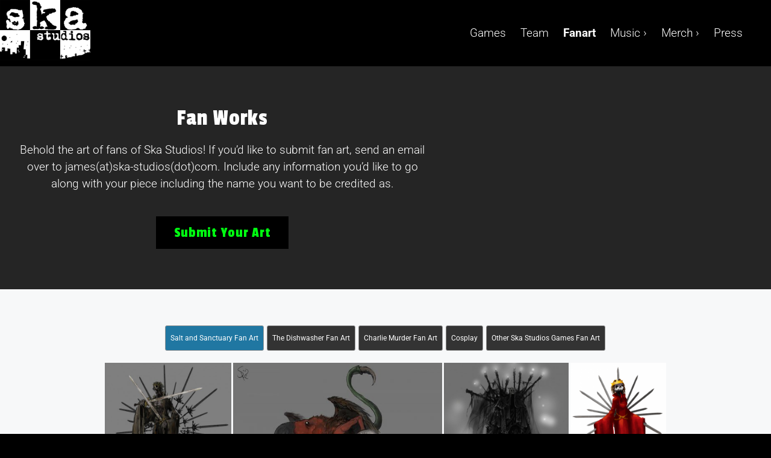

--- FILE ---
content_type: text/html; charset=UTF-8
request_url: https://ska-studios.com/fanart/
body_size: 12412
content:
<!DOCTYPE html>
<html class="no-js" lang="en">
<head>
	<meta charset="utf-8">
	<meta charset="UTF-8">
	<title>Fanart &#187; Ska Studios</title>
	<meta name="title" content="Fanart &#187; Ska Studios">
	<meta name="description" content="" />
	<meta name="Copyright" content="Copyright &copy; Ska Studios 2026. All Rights Reserved.">
	<meta name="viewport" content="width=device-width, initial-scale=1.0">
	<link rel="apple-touch-icon" sizes="180x180" href="https://ska-studios.com/ska-wp/wp-content/themes/skastudios/assets/favicon/apple-touch-icon.png?v=5Ae2m8oWj4">
	<link rel="icon" type="image/png" sizes="32x32" href="https://ska-studios.com/ska-wp/wp-content/themes/skastudios/assets/favicon/favicon-32x32.png?v=5Ae2m8oWj4">
	<link rel="icon" type="image/png" sizes="16x16" href="https://ska-studios.com/ska-wp/wp-content/themes/skastudios/assets/favicon/favicon-16x16.png?v=5Ae2m8oWj4">
	<link rel="manifest" href="https://ska-studios.com/ska-wp/wp-content/themes/skastudios/assets/favicon/site.webmanifest?v=5Ae2m8oWj4">
	<link rel="mask-icon" href="https://ska-studios.com/ska-wp/wp-content/themes/skastudios/assets/favicon/safari-pinned-tab.svg?v=5Ae2m8oWj4" color="#000000">
	<meta name="msapplication-TileColor" content="#000000">
	<meta name="theme-color" content="#000000">
	<link rel="profile" href="http://gmpg.org/xfn/11" />
	<link rel="pingback" href="https://ska-studios.com/ska-wp/xmlrpc.php" />

	<meta name='robots' content='index, follow, max-image-preview:large, max-snippet:-1, max-video-preview:-1' />

	<!-- This site is optimized with the Yoast SEO plugin v26.7 - https://yoast.com/wordpress/plugins/seo/ -->
	<link rel="canonical" href="https://ska-studios.com/fanart/" />
	<meta property="og:locale" content="en_US" />
	<meta property="og:type" content="article" />
	<meta property="og:title" content="Fanart &#187; Ska Studios" />
	<meta property="og:description" content="Fan Works Behold the art of fans of Ska Studios! If you’d like to submit fan art, send an email over to james(at)ska-studios(dot)com. Include any information you’d like to go along with your piece including the name you want to be credited as. Submit Your Art Fan Fiction Dead Samurai&hellip;&nbsp;Read More" />
	<meta property="og:url" content="https://ska-studios.com/fanart/" />
	<meta property="og:site_name" content="Ska Studios" />
	<meta property="article:publisher" content="https://www.facebook.com/skastudios" />
	<meta property="article:modified_time" content="2022-02-08T17:35:08+00:00" />
	<meta property="og:image" content="https://ska-studios.com/ska-wp/wp-content/uploads/2016/03/SkaStudiosLogo.jpg" />
	<meta property="og:image:width" content="1000" />
	<meta property="og:image:height" content="667" />
	<meta property="og:image:type" content="image/jpeg" />
	<meta name="twitter:card" content="summary_large_image" />
	<meta name="twitter:site" content="@skastudios" />
	<script type="application/ld+json" class="yoast-schema-graph">{"@context":"https://schema.org","@graph":[{"@type":"WebPage","@id":"https://ska-studios.com/fanart/","url":"https://ska-studios.com/fanart/","name":"Fanart &#187; Ska Studios","isPartOf":{"@id":"https://ska-studios.com/#website"},"datePublished":"2017-08-30T22:36:41+00:00","dateModified":"2022-02-08T17:35:08+00:00","breadcrumb":{"@id":"https://ska-studios.com/fanart/#breadcrumb"},"inLanguage":"en-US","potentialAction":[{"@type":"ReadAction","target":["https://ska-studios.com/fanart/"]}]},{"@type":"BreadcrumbList","@id":"https://ska-studios.com/fanart/#breadcrumb","itemListElement":[{"@type":"ListItem","position":1,"name":"Home","item":"https://ska-studios.com/"},{"@type":"ListItem","position":2,"name":"Fanart"}]},{"@type":"WebSite","@id":"https://ska-studios.com/#website","url":"https://ska-studios.com/","name":"Ska Studios","description":"","potentialAction":[{"@type":"SearchAction","target":{"@type":"EntryPoint","urlTemplate":"https://ska-studios.com/?s={search_term_string}"},"query-input":{"@type":"PropertyValueSpecification","valueRequired":true,"valueName":"search_term_string"}}],"inLanguage":"en-US"}]}</script>
	<!-- / Yoast SEO plugin. -->


<link rel='dns-prefetch' href='//static.addtoany.com' />
<link rel='dns-prefetch' href='//fonts.googleapis.com' />
<link rel="alternate" type="application/rss+xml" title="Ska Studios &raquo; Feed" href="https://ska-studios.com/feed/" />
<link rel="alternate" type="application/rss+xml" title="Ska Studios &raquo; Comments Feed" href="https://ska-studios.com/comments/feed/" />
<link rel="alternate" title="oEmbed (JSON)" type="application/json+oembed" href="https://ska-studios.com/wp-json/oembed/1.0/embed?url=https%3A%2F%2Fska-studios.com%2Ffanart%2F" />
<link rel="alternate" title="oEmbed (XML)" type="text/xml+oembed" href="https://ska-studios.com/wp-json/oembed/1.0/embed?url=https%3A%2F%2Fska-studios.com%2Ffanart%2F&#038;format=xml" />
<style id='wp-img-auto-sizes-contain-inline-css' type='text/css'>
img:is([sizes=auto i],[sizes^="auto," i]){contain-intrinsic-size:3000px 1500px}
/*# sourceURL=wp-img-auto-sizes-contain-inline-css */
</style>
<style id='wp-emoji-styles-inline-css' type='text/css'>

	img.wp-smiley, img.emoji {
		display: inline !important;
		border: none !important;
		box-shadow: none !important;
		height: 1em !important;
		width: 1em !important;
		margin: 0 0.07em !important;
		vertical-align: -0.1em !important;
		background: none !important;
		padding: 0 !important;
	}
/*# sourceURL=wp-emoji-styles-inline-css */
</style>
<style id='classic-theme-styles-inline-css' type='text/css'>
/*! This file is auto-generated */
.wp-block-button__link{color:#fff;background-color:#32373c;border-radius:9999px;box-shadow:none;text-decoration:none;padding:calc(.667em + 2px) calc(1.333em + 2px);font-size:1.125em}.wp-block-file__button{background:#32373c;color:#fff;text-decoration:none}
/*# sourceURL=/wp-includes/css/classic-themes.min.css */
</style>
<style id='inline-spoilers-block-style-inline-css' type='text/css'>
.wp-block-inline-spoilers-block{background:#f5f5f5;border:1px solid #c3cbd1;border-left-width:2px;box-sizing:border-box;clear:both;padding:0 10px}.wp-block-inline-spoilers-block .spoiler-title,.wp-block-inline-spoilers-block summary{background-color:#e9e9e6;background-image:url([data-uri]);background-position:6px;background-repeat:no-repeat;border-bottom:1px solid #c3cbd1;cursor:pointer;font-weight:700;line-height:1.5;list-style:none;margin:0 -10px -1px;outline:0;padding:0 6px 0 23px;text-align:left}.wp-block-inline-spoilers-block[open]>.spoiler-title,.wp-block-inline-spoilers-block[open]>summary{background-image:url([data-uri]);margin:0 -10px 2px}div.spoiler-wrap{background-color:#e9e9e6;border:1px solid #c3cbd1;border-left-width:2px;clear:both;display:block;margin:6px 0;padding:0}div.spoiler-head{color:#2a2a2a;cursor:pointer;display:block;font-weight:700;line-height:1.5;margin-left:6px;padding:0 6px 0 14px;text-align:left}div.spoiler-head.collapsed{background:url([data-uri]) 0 no-repeat}div.spoiler-head.expanded{background:url([data-uri]) 0 no-repeat}div.spoiler-head.collapsed.no-icon,div.spoiler-head.expanded.no-icon{background:0 0;cursor:auto;padding:0 6px}div.spoiler-body{background:#f5f5f5;border-top:1px solid #c3cbd1;padding:2px 6px}.wp-block-inline-spoilers-block:has(.spoiler-wrap){background:transparent;border:0;padding:0}

/*# sourceURL=https://ska-studios.com/ska-wp/wp-content/plugins/inline-spoilers/build/style-index.css */
</style>
<style id='global-styles-inline-css' type='text/css'>
:root{--wp--preset--aspect-ratio--square: 1;--wp--preset--aspect-ratio--4-3: 4/3;--wp--preset--aspect-ratio--3-4: 3/4;--wp--preset--aspect-ratio--3-2: 3/2;--wp--preset--aspect-ratio--2-3: 2/3;--wp--preset--aspect-ratio--16-9: 16/9;--wp--preset--aspect-ratio--9-16: 9/16;--wp--preset--color--black: #000000;--wp--preset--color--cyan-bluish-gray: #abb8c3;--wp--preset--color--white: #ffffff;--wp--preset--color--pale-pink: #f78da7;--wp--preset--color--vivid-red: #cf2e2e;--wp--preset--color--luminous-vivid-orange: #ff6900;--wp--preset--color--luminous-vivid-amber: #fcb900;--wp--preset--color--light-green-cyan: #7bdcb5;--wp--preset--color--vivid-green-cyan: #00d084;--wp--preset--color--pale-cyan-blue: #8ed1fc;--wp--preset--color--vivid-cyan-blue: #0693e3;--wp--preset--color--vivid-purple: #9b51e0;--wp--preset--gradient--vivid-cyan-blue-to-vivid-purple: linear-gradient(135deg,rgb(6,147,227) 0%,rgb(155,81,224) 100%);--wp--preset--gradient--light-green-cyan-to-vivid-green-cyan: linear-gradient(135deg,rgb(122,220,180) 0%,rgb(0,208,130) 100%);--wp--preset--gradient--luminous-vivid-amber-to-luminous-vivid-orange: linear-gradient(135deg,rgb(252,185,0) 0%,rgb(255,105,0) 100%);--wp--preset--gradient--luminous-vivid-orange-to-vivid-red: linear-gradient(135deg,rgb(255,105,0) 0%,rgb(207,46,46) 100%);--wp--preset--gradient--very-light-gray-to-cyan-bluish-gray: linear-gradient(135deg,rgb(238,238,238) 0%,rgb(169,184,195) 100%);--wp--preset--gradient--cool-to-warm-spectrum: linear-gradient(135deg,rgb(74,234,220) 0%,rgb(151,120,209) 20%,rgb(207,42,186) 40%,rgb(238,44,130) 60%,rgb(251,105,98) 80%,rgb(254,248,76) 100%);--wp--preset--gradient--blush-light-purple: linear-gradient(135deg,rgb(255,206,236) 0%,rgb(152,150,240) 100%);--wp--preset--gradient--blush-bordeaux: linear-gradient(135deg,rgb(254,205,165) 0%,rgb(254,45,45) 50%,rgb(107,0,62) 100%);--wp--preset--gradient--luminous-dusk: linear-gradient(135deg,rgb(255,203,112) 0%,rgb(199,81,192) 50%,rgb(65,88,208) 100%);--wp--preset--gradient--pale-ocean: linear-gradient(135deg,rgb(255,245,203) 0%,rgb(182,227,212) 50%,rgb(51,167,181) 100%);--wp--preset--gradient--electric-grass: linear-gradient(135deg,rgb(202,248,128) 0%,rgb(113,206,126) 100%);--wp--preset--gradient--midnight: linear-gradient(135deg,rgb(2,3,129) 0%,rgb(40,116,252) 100%);--wp--preset--font-size--small: 13px;--wp--preset--font-size--medium: 20px;--wp--preset--font-size--large: 36px;--wp--preset--font-size--x-large: 42px;--wp--preset--spacing--20: 0.44rem;--wp--preset--spacing--30: 0.67rem;--wp--preset--spacing--40: 1rem;--wp--preset--spacing--50: 1.5rem;--wp--preset--spacing--60: 2.25rem;--wp--preset--spacing--70: 3.38rem;--wp--preset--spacing--80: 5.06rem;--wp--preset--shadow--natural: 6px 6px 9px rgba(0, 0, 0, 0.2);--wp--preset--shadow--deep: 12px 12px 50px rgba(0, 0, 0, 0.4);--wp--preset--shadow--sharp: 6px 6px 0px rgba(0, 0, 0, 0.2);--wp--preset--shadow--outlined: 6px 6px 0px -3px rgb(255, 255, 255), 6px 6px rgb(0, 0, 0);--wp--preset--shadow--crisp: 6px 6px 0px rgb(0, 0, 0);}:where(.is-layout-flex){gap: 0.5em;}:where(.is-layout-grid){gap: 0.5em;}body .is-layout-flex{display: flex;}.is-layout-flex{flex-wrap: wrap;align-items: center;}.is-layout-flex > :is(*, div){margin: 0;}body .is-layout-grid{display: grid;}.is-layout-grid > :is(*, div){margin: 0;}:where(.wp-block-columns.is-layout-flex){gap: 2em;}:where(.wp-block-columns.is-layout-grid){gap: 2em;}:where(.wp-block-post-template.is-layout-flex){gap: 1.25em;}:where(.wp-block-post-template.is-layout-grid){gap: 1.25em;}.has-black-color{color: var(--wp--preset--color--black) !important;}.has-cyan-bluish-gray-color{color: var(--wp--preset--color--cyan-bluish-gray) !important;}.has-white-color{color: var(--wp--preset--color--white) !important;}.has-pale-pink-color{color: var(--wp--preset--color--pale-pink) !important;}.has-vivid-red-color{color: var(--wp--preset--color--vivid-red) !important;}.has-luminous-vivid-orange-color{color: var(--wp--preset--color--luminous-vivid-orange) !important;}.has-luminous-vivid-amber-color{color: var(--wp--preset--color--luminous-vivid-amber) !important;}.has-light-green-cyan-color{color: var(--wp--preset--color--light-green-cyan) !important;}.has-vivid-green-cyan-color{color: var(--wp--preset--color--vivid-green-cyan) !important;}.has-pale-cyan-blue-color{color: var(--wp--preset--color--pale-cyan-blue) !important;}.has-vivid-cyan-blue-color{color: var(--wp--preset--color--vivid-cyan-blue) !important;}.has-vivid-purple-color{color: var(--wp--preset--color--vivid-purple) !important;}.has-black-background-color{background-color: var(--wp--preset--color--black) !important;}.has-cyan-bluish-gray-background-color{background-color: var(--wp--preset--color--cyan-bluish-gray) !important;}.has-white-background-color{background-color: var(--wp--preset--color--white) !important;}.has-pale-pink-background-color{background-color: var(--wp--preset--color--pale-pink) !important;}.has-vivid-red-background-color{background-color: var(--wp--preset--color--vivid-red) !important;}.has-luminous-vivid-orange-background-color{background-color: var(--wp--preset--color--luminous-vivid-orange) !important;}.has-luminous-vivid-amber-background-color{background-color: var(--wp--preset--color--luminous-vivid-amber) !important;}.has-light-green-cyan-background-color{background-color: var(--wp--preset--color--light-green-cyan) !important;}.has-vivid-green-cyan-background-color{background-color: var(--wp--preset--color--vivid-green-cyan) !important;}.has-pale-cyan-blue-background-color{background-color: var(--wp--preset--color--pale-cyan-blue) !important;}.has-vivid-cyan-blue-background-color{background-color: var(--wp--preset--color--vivid-cyan-blue) !important;}.has-vivid-purple-background-color{background-color: var(--wp--preset--color--vivid-purple) !important;}.has-black-border-color{border-color: var(--wp--preset--color--black) !important;}.has-cyan-bluish-gray-border-color{border-color: var(--wp--preset--color--cyan-bluish-gray) !important;}.has-white-border-color{border-color: var(--wp--preset--color--white) !important;}.has-pale-pink-border-color{border-color: var(--wp--preset--color--pale-pink) !important;}.has-vivid-red-border-color{border-color: var(--wp--preset--color--vivid-red) !important;}.has-luminous-vivid-orange-border-color{border-color: var(--wp--preset--color--luminous-vivid-orange) !important;}.has-luminous-vivid-amber-border-color{border-color: var(--wp--preset--color--luminous-vivid-amber) !important;}.has-light-green-cyan-border-color{border-color: var(--wp--preset--color--light-green-cyan) !important;}.has-vivid-green-cyan-border-color{border-color: var(--wp--preset--color--vivid-green-cyan) !important;}.has-pale-cyan-blue-border-color{border-color: var(--wp--preset--color--pale-cyan-blue) !important;}.has-vivid-cyan-blue-border-color{border-color: var(--wp--preset--color--vivid-cyan-blue) !important;}.has-vivid-purple-border-color{border-color: var(--wp--preset--color--vivid-purple) !important;}.has-vivid-cyan-blue-to-vivid-purple-gradient-background{background: var(--wp--preset--gradient--vivid-cyan-blue-to-vivid-purple) !important;}.has-light-green-cyan-to-vivid-green-cyan-gradient-background{background: var(--wp--preset--gradient--light-green-cyan-to-vivid-green-cyan) !important;}.has-luminous-vivid-amber-to-luminous-vivid-orange-gradient-background{background: var(--wp--preset--gradient--luminous-vivid-amber-to-luminous-vivid-orange) !important;}.has-luminous-vivid-orange-to-vivid-red-gradient-background{background: var(--wp--preset--gradient--luminous-vivid-orange-to-vivid-red) !important;}.has-very-light-gray-to-cyan-bluish-gray-gradient-background{background: var(--wp--preset--gradient--very-light-gray-to-cyan-bluish-gray) !important;}.has-cool-to-warm-spectrum-gradient-background{background: var(--wp--preset--gradient--cool-to-warm-spectrum) !important;}.has-blush-light-purple-gradient-background{background: var(--wp--preset--gradient--blush-light-purple) !important;}.has-blush-bordeaux-gradient-background{background: var(--wp--preset--gradient--blush-bordeaux) !important;}.has-luminous-dusk-gradient-background{background: var(--wp--preset--gradient--luminous-dusk) !important;}.has-pale-ocean-gradient-background{background: var(--wp--preset--gradient--pale-ocean) !important;}.has-electric-grass-gradient-background{background: var(--wp--preset--gradient--electric-grass) !important;}.has-midnight-gradient-background{background: var(--wp--preset--gradient--midnight) !important;}.has-small-font-size{font-size: var(--wp--preset--font-size--small) !important;}.has-medium-font-size{font-size: var(--wp--preset--font-size--medium) !important;}.has-large-font-size{font-size: var(--wp--preset--font-size--large) !important;}.has-x-large-font-size{font-size: var(--wp--preset--font-size--x-large) !important;}
:where(.wp-block-post-template.is-layout-flex){gap: 1.25em;}:where(.wp-block-post-template.is-layout-grid){gap: 1.25em;}
:where(.wp-block-term-template.is-layout-flex){gap: 1.25em;}:where(.wp-block-term-template.is-layout-grid){gap: 1.25em;}
:where(.wp-block-columns.is-layout-flex){gap: 2em;}:where(.wp-block-columns.is-layout-grid){gap: 2em;}
:root :where(.wp-block-pullquote){font-size: 1.5em;line-height: 1.6;}
/*# sourceURL=global-styles-inline-css */
</style>
<link rel='stylesheet' id='inline-spoilers-css-css' href='https://ska-studios.com/ska-wp/wp-content/plugins/inline-spoilers/build/style-index.css?ver=2.1.0' type='text/css' media='all' />
<link rel='stylesheet' id='google_fonts-css' href='//fonts.googleapis.com/css?family=Passion+One:400|Roboto:300,300i,700,700i&#038;subset=latin,latin-ext' type='text/css' media='all' />
<link rel='stylesheet' id='base-css' href='https://ska-studios.com/ska-wp/wp-content/themes/skastudios/assets/css/base.css' type='text/css' media='all' />
<link rel='stylesheet' id='style-css' href='https://ska-studios.com/ska-wp/wp-content/themes/skastudios/assets/css/custom.css?ver=1.0' type='text/css' media='all' />
<link rel='stylesheet' id='addtoany-css' href='https://ska-studios.com/ska-wp/wp-content/plugins/add-to-any/addtoany.min.css?ver=1.16' type='text/css' media='all' />
<link rel='stylesheet' id='elementor-icons-css' href='https://ska-studios.com/ska-wp/wp-content/plugins/elementor/assets/lib/eicons/css/elementor-icons.min.css?ver=5.45.0' type='text/css' media='all' />
<link rel='stylesheet' id='elementor-frontend-css' href='https://ska-studios.com/ska-wp/wp-content/plugins/elementor/assets/css/frontend.min.css?ver=3.34.1' type='text/css' media='all' />
<link rel='stylesheet' id='elementor-post-13655-css' href='https://ska-studios.com/ska-wp/wp-content/uploads/elementor/css/post-13655.css?ver=1768636684' type='text/css' media='all' />
<link rel='stylesheet' id='font-awesome-css' href='https://ska-studios.com/ska-wp/wp-content/plugins/elementor/assets/lib/font-awesome/css/font-awesome.min.css?ver=4.7.0' type='text/css' media='all' />
<link rel='stylesheet' id='namogo-icons-css' href='https://ska-studios.com/ska-wp/wp-content/plugins/elementor-extras/assets/lib/nicons/css/nicons.css?ver=2.2.52' type='text/css' media='all' />
<link rel='stylesheet' id='elementor-extras-frontend-css' href='https://ska-studios.com/ska-wp/wp-content/plugins/elementor-extras/assets/css/frontend.min.css?ver=2.2.52' type='text/css' media='all' />
<link rel='stylesheet' id='widget-heading-css' href='https://ska-studios.com/ska-wp/wp-content/plugins/elementor/assets/css/widget-heading.min.css?ver=3.34.1' type='text/css' media='all' />
<link rel='stylesheet' id='elementor-post-12704-css' href='https://ska-studios.com/ska-wp/wp-content/uploads/elementor/css/post-12704.css?ver=1768647642' type='text/css' media='all' />
<link rel='stylesheet' id='elementor-gf-local-roboto-css' href='https://ska-studios.com/ska-wp/wp-content/uploads/elementor/google-fonts/css/roboto.css?ver=1742241498' type='text/css' media='all' />
<link rel='stylesheet' id='elementor-gf-local-robotoslab-css' href='https://ska-studios.com/ska-wp/wp-content/uploads/elementor/google-fonts/css/robotoslab.css?ver=1742241504' type='text/css' media='all' />
<script type="text/javascript" id="addtoany-core-js-before">
/* <![CDATA[ */
window.a2a_config=window.a2a_config||{};a2a_config.callbacks=[];a2a_config.overlays=[];a2a_config.templates={};

//# sourceURL=addtoany-core-js-before
/* ]]> */
</script>
<script type="text/javascript" defer src="https://static.addtoany.com/menu/page.js" id="addtoany-core-js"></script>
<script type="text/javascript" src="https://ska-studios.com/ska-wp/wp-includes/js/jquery/jquery.min.js?ver=3.7.1" id="jquery-core-js"></script>
<script type="text/javascript" src="https://ska-studios.com/ska-wp/wp-includes/js/jquery/jquery-migrate.min.js?ver=3.4.1" id="jquery-migrate-js"></script>
<script type="text/javascript" defer src="https://ska-studios.com/ska-wp/wp-content/plugins/add-to-any/addtoany.min.js?ver=1.1" id="addtoany-jquery-js"></script>
<link rel="https://api.w.org/" href="https://ska-studios.com/wp-json/" /><link rel="alternate" title="JSON" type="application/json" href="https://ska-studios.com/wp-json/wp/v2/pages/12704" /><link rel='shortlink' href='https://ska-studios.com/?p=12704' />
<script src="https://www.google.com/recaptcha/api.js" async defer></script>
<meta name="generator" content="Elementor 3.34.1; features: additional_custom_breakpoints; settings: css_print_method-external, google_font-enabled, font_display-auto">
			<style>
				.e-con.e-parent:nth-of-type(n+4):not(.e-lazyloaded):not(.e-no-lazyload),
				.e-con.e-parent:nth-of-type(n+4):not(.e-lazyloaded):not(.e-no-lazyload) * {
					background-image: none !important;
				}
				@media screen and (max-height: 1024px) {
					.e-con.e-parent:nth-of-type(n+3):not(.e-lazyloaded):not(.e-no-lazyload),
					.e-con.e-parent:nth-of-type(n+3):not(.e-lazyloaded):not(.e-no-lazyload) * {
						background-image: none !important;
					}
				}
				@media screen and (max-height: 640px) {
					.e-con.e-parent:nth-of-type(n+2):not(.e-lazyloaded):not(.e-no-lazyload),
					.e-con.e-parent:nth-of-type(n+2):not(.e-lazyloaded):not(.e-no-lazyload) * {
						background-image: none !important;
					}
				}
			</style>
					<style type="text/css" id="wp-custom-css">
			main.main .hero.clear .container h1.text-center{display:none;}		</style>
		
	
	<script type="text/javascript">
	var _gaq = _gaq || [];
	_gaq.push(['_setAccount', 'UA-10830441-12']);
	_gaq.push(['_setDomainName', 'ska-studios.com']);
	_gaq.push(['_trackPageview']);

	(function() {
	var ga = document.createElement('script'); ga.type = 'text/javascript'; ga.async = true;
	ga.src = ('https:' == document.location.protocol ? 'https://ssl' : 'http://www') + '.google-analytics.com/ga.js';
	var s = document.getElementsByTagName('script')[0]; s.parentNode.insertBefore(ga, s);
  })();
</script>
</head>

<svg style="position: absolute; width: 0; height: 0; overflow: hidden;" version="1.1" xmlns="http://www.w3.org/2000/svg" xmlns:xlink="http://www.w3.org/1999/xlink">
<defs>

<symbol id="icon-search" viewBox="0 0 32 32">
<title>Search</title>
<path d="M20.169 6.412c-3.782-3.782-9.975-3.782-13.758 0s-3.782 9.975 0 13.758c3.782 3.782 9.975 3.782 13.758 0 3.783-3.783 3.783-9.931 0-13.758zM21.198 23.388c-5.024 3.935-12.355 3.593-16.976-1.029-4.992-4.992-4.992-13.145 0-18.137s13.145-4.992 18.143 0.006c4.614 4.667 4.957 11.954 1.023 16.97l7.953 7.953c0.605 0.605 0.605 1.585 0 2.19s-1.585 0.605-2.19 0l-7.953-7.953z"></path>
</symbol>


</defs>
</svg>
<body class="wp-singular page-template-default page page-id-12704 wp-theme-skastudios page-fanart elementor-default elementor-kit-13655 elementor-page elementor-page-12704">

<header class="header clear">
	<a href="https://ska-studios.com/" title="Ska Studios" rel="home">
		<img src="https://ska-studios.com/ska-wp/wp-content/themes/skastudios/assets/images/logo.jpg" alt="Ska Studios" class="header-logo" />
	</a>

	<button id="menu-button" class="menu-button none-m">Menu</button>
	<nav id="menu-links" class="nav none block-m clear">
		<ul id="menu-main" class="list-inline"><li id="menu-item-12665" class="menu-item menu-item-type-post_type menu-item-object-page menu-item-12665"><a href="https://ska-studios.com/games/">Games</a></li>
<li id="menu-item-13146" class="menu-item menu-item-type-post_type menu-item-object-page menu-item-13146"><a href="https://ska-studios.com/team/">Team</a></li>
<li id="menu-item-13145" class="menu-item menu-item-type-post_type menu-item-object-page current-menu-item page_item page-item-12704 current_page_item menu-item-13145"><a href="https://ska-studios.com/fanart/" aria-current="page">Fanart</a></li>
<li id="menu-item-12668" class="menu-item menu-item-type-custom menu-item-object-custom menu-item-12668"><a href="https://skastudios.bandcamp.com/">Music ›</a></li>
<li id="menu-item-12667" class="menu-item menu-item-type-custom menu-item-object-custom menu-item-12667"><a href="https://www.redbubble.com/people/SkaStudios/shop">Merch ›</a></li>
<li id="menu-item-13336" class="menu-item menu-item-type-post_type menu-item-object-page menu-item-13336"><a href="https://ska-studios.com/press/">Press</a></li>
</ul>	</nav>

</header>

<main class="main clear">
	<div class="container">

		<div class="row clear pad-bottom-35">

		
			<article class="post col-10-m push-1-m" id="post-12704">

						<div data-elementor-type="wp-post" data-elementor-id="12704" class="elementor elementor-12704">
						<section class="elementor-section elementor-top-section elementor-element elementor-element-cpeicpx elementor-section-stretched section-title elementor-section-boxed elementor-section-height-default elementor-section-height-default" data-id="cpeicpx" data-element_type="section" data-settings="{&quot;stretch_section&quot;:&quot;section-stretched&quot;,&quot;background_background&quot;:&quot;classic&quot;,&quot;background_image&quot;:{&quot;url&quot;:&quot;&quot;,&quot;id&quot;:&quot;&quot;,&quot;size&quot;:&quot;&quot;},&quot;background_image_tablet&quot;:{&quot;url&quot;:&quot;&quot;,&quot;id&quot;:&quot;&quot;,&quot;size&quot;:&quot;&quot;},&quot;background_image_mobile&quot;:{&quot;url&quot;:&quot;&quot;,&quot;id&quot;:&quot;&quot;,&quot;size&quot;:&quot;&quot;}}">
						<div class="elementor-container elementor-column-gap-default">
					<div class="elementor-column elementor-col-100 elementor-top-column elementor-element elementor-element-unpwwqv" data-id="unpwwqv" data-element_type="column">
			<div class="elementor-widget-wrap elementor-element-populated">
						<div class="elementor-element elementor-element-wvhboty elementor-widget elementor-widget-heading" data-id="wvhboty" data-element_type="widget" data-widget_type="heading.default">
				<div class="elementor-widget-container">
					<h1 class="elementor-heading-title elementor-size-default">Fan Works</h1>				</div>
				</div>
				<div class="elementor-element elementor-element-xmibapi elementor-widget elementor-widget-text-editor" data-id="xmibapi" data-element_type="widget" data-widget_type="text-editor.default">
				<div class="elementor-widget-container">
									<p>Behold the art of fans of Ska Studios! If you’d like to submit fan art, send an email over to james(at)ska-studios(dot)com. Include any information you’d like to go along with your piece including the name you want to be credited as.</p>								</div>
				</div>
				<div class="elementor-element elementor-element-yksodua button-fancy elementor-widget elementor-widget-button" data-id="yksodua" data-element_type="widget" data-widget_type="button.default">
				<div class="elementor-widget-container">
									<div class="elementor-button-wrapper">
					<a class="elementor-button elementor-button-link elementor-size-md" href="&#x6d;a&#x69;&#108;t&#x6f;&#58;&#x63;&#x6f;n&#x74;&#97;c&#x74;&#64;&#x73;&#107;a&#x2d;&#115;t&#x75;&#100;&#x69;&#111;s&#x2e;&#99;&#x6f;&#x6d;" target="_blank">
						<span class="elementor-button-content-wrapper">
									<span class="elementor-button-text">Submit Your Art</span>
					</span>
					</a>
				</div>
								</div>
				</div>
					</div>
		</div>
					</div>
		</section>
				<section class="elementor-section elementor-top-section elementor-element elementor-element-xnclikl elementor-section-boxed elementor-section-height-default elementor-section-height-default" data-id="xnclikl" data-element_type="section">
						<div class="elementor-container elementor-column-gap-default">
					<div class="elementor-column elementor-col-100 elementor-top-column elementor-element elementor-element-edszjfe" data-id="edszjfe" data-element_type="column">
			<div class="elementor-widget-wrap elementor-element-populated">
						<div class="elementor-element elementor-element-uslmoq9 elementor-widget elementor-widget-shortcode" data-id="uslmoq9" data-element_type="widget" data-widget_type="shortcode.default">
				<div class="elementor-widget-container">
							<div class="elementor-shortcode">
					

					<!-- START UNITE GALLERY 1.7.45 -->
					
				<div id="unitegallery_1_1_tabs" class="ug-tabs-wrapper"><a class="ug-tab ug-tab-selected" href="javascript:void(0)" data-catid="6">Salt and Sanctuary Fan Art</a><a class="ug-tab" href="javascript:void(0)" data-catid="7">The Dishwasher Fan Art</a><a class="ug-tab" href="javascript:void(0)" data-catid="8">Charlie Murder Fan Art</a><a class="ug-tab" href="javascript:void(0)" data-catid="9">Cosplay</a><a class="ug-tab" href="javascript:void(0)" data-catid="10">Other Ska Studios Games Fan Art</a></div>

			<div id='unitegallery_1_1' class='unite-gallery' style='margin:0px auto;'>
				

						<img decoding="async" alt="Queen of Smiles by Halycon450"
						     src="" data-image="https://ska-studios.com/ska-wp/wp-content/uploads/2019/11/Queen-of-Smiles.jpg"
						     data-thumb="https://ska-studios.com/ska-wp/wp-content/uploads/2019/11/Queen-of-Smiles-494x500.jpg"
						     title=""
						     style="display:none">

						<img decoding="async" alt="The Third Lamb by Halycon450"
						     src="" data-image="https://ska-studios.com/ska-wp/wp-content/uploads/2019/11/The-Third-Lamb.jpg"
						     data-thumb="https://ska-studios.com/ska-wp/wp-content/uploads/2019/11/The-Third-Lamb-500x306.jpg"
						     title=""
						     style="display:none">

						<img decoding="async" alt="Nameless God by Halycon450"
						     src="" data-image="https://ska-studios.com/ska-wp/wp-content/uploads/2019/11/Nameless-God.jpg"
						     data-thumb="https://ska-studios.com/ska-wp/wp-content/uploads/2019/11/Nameless-God-490x500.jpg"
						     title=""
						     style="display:none">

						<img decoding="async" alt="Queen of Smiles by @winebutterflies"
						     src="" data-image="https://ska-studios.com/ska-wp/wp-content/uploads/2011/04/queenofsmiles-by-Camila-DG.png"
						     data-thumb="https://ska-studios.com/ska-wp/wp-content/uploads/2011/04/queenofsmiles-by-Camila-DG-375x500.png"
						     title=""
						     style="display:none">

						<img decoding="async" alt="Salt and Sanctuary by Kamil S."
						     src="" data-image="https://ska-studios.com/ska-wp/wp-content/uploads/2011/04/salt-by-Kamil-S.png"
						     data-thumb="https://ska-studios.com/ska-wp/wp-content/uploads/2011/04/salt-by-Kamil-S-500x281.png"
						     title=""
						     style="display:none">

						<img decoding="async" alt="Syleus by Arti"
						     src="" data-image="https://ska-studios.com/ska-wp/wp-content/uploads/2011/04/Syleus-by-Arti.png"
						     data-thumb="https://ska-studios.com/ska-wp/wp-content/uploads/2011/04/Syleus-by-Arti-375x500.png"
						     title=""
						     style="display:none">

						<img decoding="async" alt="The Sodden Knight by Omorvo"
						     src="" data-image="https://ska-studios.com/ska-wp/wp-content/uploads/2011/04/The-Sodden-Knight-by-Omorvo.png"
						     data-thumb="https://ska-studios.com/ska-wp/wp-content/uploads/2011/04/The-Sodden-Knight-by-Omorvo-436x500.png"
						     title=""
						     style="display:none">

						<img decoding="async" alt="Gwyndolin by Phobic"
						     src="" data-image="https://ska-studios.com/ska-wp/wp-content/uploads/2011/04/Gwyndolin-by-Phobic.png"
						     data-thumb="https://ska-studios.com/ska-wp/wp-content/uploads/2011/04/Gwyndolin-by-Phobic-500x500.png"
						     title=""
						     style="display:none">

						<img decoding="async" alt="Slackbyte by Mr Dean"
						     src="" data-image="https://ska-studios.com/ska-wp/wp-content/uploads/2011/04/Slackbyte-by-Mr-Dean.png"
						     data-thumb="https://ska-studios.com/ska-wp/wp-content/uploads/2011/04/Slackbyte-by-Mr-Dean-387x500.png"
						     title=""
						     style="display:none">

						<img decoding="async" alt="Shieldless One by paquita5982"
						     src="" data-image="https://ska-studios.com/ska-wp/wp-content/uploads/2011/04/Shieldless-One-vy-paquita5982.jpg"
						     data-thumb="https://ska-studios.com/ska-wp/wp-content/uploads/2011/04/Shieldless-One-vy-paquita5982-500x298.jpg"
						     title=""
						     style="display:none">

						<img decoding="async" alt="“Darker Days” by Bruno Freire"
						     src="" data-image="https://ska-studios.com/ska-wp/wp-content/uploads/2011/04/salt.png"
						     data-thumb="https://ska-studios.com/ska-wp/wp-content/uploads/2011/04/salt-354x500.png"
						     title=""
						     style="display:none">

						<img decoding="async" alt="&quot;Reign of Dominion&quot; by paquita5982"
						     src="" data-image="https://ska-studios.com/ska-wp/wp-content/uploads/2011/04/Reign-of-Dominion-by-paquita5982.jpg"
						     data-thumb="https://ska-studios.com/ska-wp/wp-content/uploads/2011/04/Reign-of-Dominion-by-paquita5982-324x500.jpg"
						     title=""
						     style="display:none">

						<img decoding="async" alt="Fanwork by Kuma of KamiKuma Works"
						     src="" data-image="https://ska-studios.com/ska-wp/wp-content/uploads/2011/04/Fanwork-by-Kuma-of-KamiKuma-Works.jpg"
						     data-thumb="https://ska-studios.com/ska-wp/wp-content/uploads/2011/04/Fanwork-by-Kuma-of-KamiKuma-Works-500x313.jpg"
						     title=""
						     style="display:none">

						<img decoding="async" alt="Disemboweled Husk by Jesse."
						     src="" data-image="https://ska-studios.com/ska-wp/wp-content/uploads/2011/04/jessedisembowledhusk.jpg"
						     data-thumb="https://ska-studios.com/ska-wp/wp-content/uploads/2011/04/jessedisembowledhusk-500x281.jpg"
						     title=""
						     style="display:none">

						<img decoding="async" alt="Queen of Smiles by iHF95"
						     src="" data-image="https://ska-studios.com/ska-wp/wp-content/uploads/2018/07/Queen-of-Smiles-by-iHF95.jpg"
						     data-thumb="https://ska-studios.com/ska-wp/wp-content/uploads/2018/07/Queen-of-Smiles-by-iHF95-340x500.jpg"
						     title=""
						     style="display:none">

						<img decoding="async" alt="Bloodless Prince by Vinci Dionela"
						     src="" data-image="https://ska-studios.com/ska-wp/wp-content/uploads/2018/07/Bloodless-Prince-by-Vinci.jpg"
						     data-thumb="https://ska-studios.com/ska-wp/wp-content/uploads/2018/07/Bloodless-Prince-by-Vinci-384x500.jpg"
						     title=""
						     style="display:none">

						<img decoding="async" alt="Kraekan Cyclops by Vinci Dionela"
						     src="" data-image="https://ska-studios.com/ska-wp/wp-content/uploads/2018/07/Kraekan-Cyclops-by-Vinci.jpg"
						     data-thumb="https://ska-studios.com/ska-wp/wp-content/uploads/2018/07/Kraekan-Cyclops-by-Vinci-282x500.jpg"
						     title=""
						     style="display:none">

						<img decoding="async" alt="The Queen of Smiles by Vinci Dionela"
						     src="" data-image="https://ska-studios.com/ska-wp/wp-content/uploads/2018/07/The-Queen-of-Smiles-by-Vinci.jpg"
						     data-thumb="https://ska-studios.com/ska-wp/wp-content/uploads/2018/07/The-Queen-of-Smiles-by-Vinci-287x500.jpg"
						     title=""
						     style="display:none">

						<img decoding="async" alt="Queen of Smiles tattoo on Raeder."
						     src="" data-image="https://ska-studios.com/ska-wp/wp-content/uploads/2019/02/queen-of-smiles-tattoo-on-Raederz3r4.jpg"
						     data-thumb="https://ska-studios.com/ska-wp/wp-content/uploads/2019/02/queen-of-smiles-tattoo-on-Raederz3r4-500x492.jpg"
						     title=""
						     style="display:none">
			</div>

			<script type='text/javascript'>
				window.onload = function(e) {
					if(typeof ugCheckForErrors == "undefined"){
						document.getElementById("unitegallery_1_1").innerHTML = "<span style='color:red'>Unite Gallery Error - gallery js and css files not included in the footer. Please make sure that wp_footer() function is added to your theme.</span>";}
					else{ ugCheckForErrors("unitegallery_1_1", "jquery");}
				};
			</script>

			<!-- END UNITEGALLERY --></div>
						</div>
				</div>
				<div class="elementor-element elementor-element-pjeodvr elementor-widget elementor-widget-text-editor" data-id="pjeodvr" data-element_type="widget" data-widget_type="text-editor.default">
				<div class="elementor-widget-container">
									<h2><strong style="font-size: 1.625rem; letter-spacing: 0.02em;">Fan Fiction</strong></h2>
<a href="http://www.ska-studios.com/ska-wp/wp-content/uploads/2012/03/Dead-Samurai-Mystik-Spiral.rtf">Dead Samurai Mystik Spiral</a> by Ixmythot
<h2><strong><span style="color: black;">Music</span></strong></h2>
<iframe src="https://w.soundcloud.com/player/?url=https%3A//api.soundcloud.com/tracks/186830818&amp;auto_play=false&amp;hide_related=false&amp;show_comments=true&amp;show_user=true&amp;show_reposts=false&amp;visual=true" width="450" height="150" frameborder="no" scrolling="no"></iframe><iframe src="https://www.youtube.com/embed/W3L5To17mF0" width="450" height="550" frameborder="0" allowfullscreen="allowfullscreen"></iframe>								</div>
				</div>
					</div>
		</div>
					</div>
		</section>
				</div>
		
			</article>

			
		</div>

	</div>

</main>

<footer class="subscribe text-center clear">
	<div class="container">
		<h2>Get Ska Studios Updates</h2>
		<p>We’ll never spam you.</p>

		<form role="form" method="post" id="subscribe-form" class="subscribe-form" action="https://ska-studios.us9.list-manage.com/subscribe?">
			<input type="hidden" name="u" value="5feaa2d61ba668a7c7ed1c138" />
			<input type="hidden" name="id" value="f14152b946" />

			<div class="thatsthejoke">
				<img src="https://ska-studios.com/ska-wp/wp-content/themes/skastudios/assets/images/potato.png" class="potato" />
				<label class="screen-reader-text sr" for="email">Email</label>
				<input type="email" placeholder="your@email.com" name="EMAIL" id="email" /><input type="submit" id="subscribe-submit" class="subscribe-submit button" value="Subscribe" />
			</div>
		</form>

	</div>
</footer>

<footer class="footer text-center clear">
	<div class="container">
		<ul id="menu-footer" class="list-inline"><li id="menu-item-12225" class="menu-item menu-item-type-custom menu-item-object-custom menu-item-12225"><a href="/">Blog</a></li>
<li id="menu-item-12226" class="menu-item menu-item-type-custom menu-item-object-custom menu-item-12226"><a href="/games">Games</a></li>
<li id="menu-item-13149" class="menu-item menu-item-type-post_type menu-item-object-page menu-item-13149"><a href="https://ska-studios.com/team/">Team</a></li>
<li id="menu-item-13147" class="menu-item menu-item-type-post_type menu-item-object-page menu-item-13147"><a href="https://ska-studios.com/faq/">FAQ</a></li>
<li id="menu-item-13150" class="menu-item menu-item-type-post_type menu-item-object-page menu-item-13150"><a href="https://ska-studios.com/press/">Press</a></li>
<li id="menu-item-12227" class="menu-item menu-item-type-custom menu-item-object-custom menu-item-12227"><a href="https://skastudios.bandcamp.com/">Music</a></li>
</ul>		<small class="legal">&copy;2026 Ska Studios  </small>
	</div>
</footer>

<script type="speculationrules">
{"prefetch":[{"source":"document","where":{"and":[{"href_matches":"/*"},{"not":{"href_matches":["/ska-wp/wp-*.php","/ska-wp/wp-admin/*","/ska-wp/wp-content/uploads/*","/ska-wp/wp-content/*","/ska-wp/wp-content/plugins/*","/ska-wp/wp-content/themes/skastudios/*","/*\\?(.+)"]}},{"not":{"selector_matches":"a[rel~=\"nofollow\"]"}},{"not":{"selector_matches":".no-prefetch, .no-prefetch a"}}]},"eagerness":"conservative"}]}
</script>
			<script>
				const lazyloadRunObserver = () => {
					const lazyloadBackgrounds = document.querySelectorAll( `.e-con.e-parent:not(.e-lazyloaded)` );
					const lazyloadBackgroundObserver = new IntersectionObserver( ( entries ) => {
						entries.forEach( ( entry ) => {
							if ( entry.isIntersecting ) {
								let lazyloadBackground = entry.target;
								if( lazyloadBackground ) {
									lazyloadBackground.classList.add( 'e-lazyloaded' );
								}
								lazyloadBackgroundObserver.unobserve( entry.target );
							}
						});
					}, { rootMargin: '200px 0px 200px 0px' } );
					lazyloadBackgrounds.forEach( ( lazyloadBackground ) => {
						lazyloadBackgroundObserver.observe( lazyloadBackground );
					} );
				};
				const events = [
					'DOMContentLoaded',
					'elementor/lazyload/observe',
				];
				events.forEach( ( event ) => {
					document.addEventListener( event, lazyloadRunObserver );
				} );
			</script>
			<link rel='stylesheet' id='unite-gallery-css-css' href='https://ska-studios.com/ska-wp/wp-content/plugins/unitegallery/unitegallery-plugin/css/unite-gallery.css?ver=6.9' type='text/css' media='all' />
<script type="text/javascript" src="https://ska-studios.com/ska-wp/wp-content/plugins/inline-spoilers/build/view.js?ver=2.1.0" id="inline-spoilers-js-js"></script>
<script type="text/javascript" src="https://ska-studios.com/ska-wp/wp-content/plugins/elementor/assets/js/webpack.runtime.min.js?ver=3.34.1" id="elementor-webpack-runtime-js"></script>
<script type="text/javascript" src="https://ska-studios.com/ska-wp/wp-content/plugins/elementor/assets/js/frontend-modules.min.js?ver=3.34.1" id="elementor-frontend-modules-js"></script>
<script type="text/javascript" src="https://ska-studios.com/ska-wp/wp-includes/js/jquery/ui/core.min.js?ver=1.13.3" id="jquery-ui-core-js"></script>
<script type="text/javascript" id="elementor-frontend-js-before">
/* <![CDATA[ */
var elementorFrontendConfig = {"environmentMode":{"edit":false,"wpPreview":false,"isScriptDebug":false},"i18n":{"shareOnFacebook":"Share on Facebook","shareOnTwitter":"Share on Twitter","pinIt":"Pin it","download":"Download","downloadImage":"Download image","fullscreen":"Fullscreen","zoom":"Zoom","share":"Share","playVideo":"Play Video","previous":"Previous","next":"Next","close":"Close","a11yCarouselPrevSlideMessage":"Previous slide","a11yCarouselNextSlideMessage":"Next slide","a11yCarouselFirstSlideMessage":"This is the first slide","a11yCarouselLastSlideMessage":"This is the last slide","a11yCarouselPaginationBulletMessage":"Go to slide"},"is_rtl":false,"breakpoints":{"xs":0,"sm":480,"md":768,"lg":1025,"xl":1440,"xxl":1600},"responsive":{"breakpoints":{"mobile":{"label":"Mobile Portrait","value":767,"default_value":767,"direction":"max","is_enabled":true},"mobile_extra":{"label":"Mobile Landscape","value":880,"default_value":880,"direction":"max","is_enabled":false},"tablet":{"label":"Tablet Portrait","value":1024,"default_value":1024,"direction":"max","is_enabled":true},"tablet_extra":{"label":"Tablet Landscape","value":1200,"default_value":1200,"direction":"max","is_enabled":false},"laptop":{"label":"Laptop","value":1366,"default_value":1366,"direction":"max","is_enabled":false},"widescreen":{"label":"Widescreen","value":2400,"default_value":2400,"direction":"min","is_enabled":false}},"hasCustomBreakpoints":false},"version":"3.34.1","is_static":false,"experimentalFeatures":{"additional_custom_breakpoints":true,"home_screen":true,"global_classes_should_enforce_capabilities":true,"e_variables":true,"cloud-library":true,"e_opt_in_v4_page":true,"e_interactions":true,"import-export-customization":true},"urls":{"assets":"https:\/\/ska-studios.com\/ska-wp\/wp-content\/plugins\/elementor\/assets\/","ajaxurl":"https:\/\/ska-studios.com\/ska-wp\/wp-admin\/admin-ajax.php","uploadUrl":"https:\/\/ska-studios.com\/ska-wp\/wp-content\/uploads"},"nonces":{"floatingButtonsClickTracking":"10c7d662b3"},"swiperClass":"swiper","settings":{"page":[],"editorPreferences":[]},"kit":{"active_breakpoints":["viewport_mobile","viewport_tablet"],"global_image_lightbox":"yes","lightbox_enable_counter":"yes","lightbox_enable_fullscreen":"yes","lightbox_enable_zoom":"yes","lightbox_enable_share":"yes","lightbox_title_src":"title","lightbox_description_src":"description"},"post":{"id":12704,"title":"Fanart%20%C2%BB%20Ska%20Studios","excerpt":"","featuredImage":false}};
//# sourceURL=elementor-frontend-js-before
/* ]]> */
</script>
<script type="text/javascript" src="https://ska-studios.com/ska-wp/wp-content/plugins/elementor/assets/js/frontend.min.js?ver=3.34.1" id="elementor-frontend-js"></script>
<script type="text/javascript" src="https://ska-studios.com/ska-wp/wp-content/plugins/unitegallery/unitegallery-plugin/js/unitegallery.min.js?ver=6.9" id="unitegallery_main-js"></script>
<script type="text/javascript" src="https://ska-studios.com/ska-wp/wp-content/plugins/unitegallery/unitegallery-plugin/themes/tiles/ug-theme-tiles.js?ver=6.9" id="unitegallery_tiles_theme-js"></script>
<script type="text/javascript" src="//cdnjs.cloudflare.com/ajax/libs/gsap/2.1.3/TweenMax.min.js" id="gsap-js-js"></script>
<script type="text/javascript" id="elementor-extras-frontend-js-extra">
/* <![CDATA[ */
var elementorExtrasFrontendConfig = {"urls":{"assets":"https://ska-studios.com/ska-wp/wp-content/plugins/elementor-extras/assets/"},"refreshableWidgets":["ee-offcanvas.classic","ee-popup.classic","gallery-slider.default","media-carousel.default","image-carousel.default","slides.default"]};
//# sourceURL=elementor-extras-frontend-js-extra
/* ]]> */
</script>
<script type="text/javascript" src="https://ska-studios.com/ska-wp/wp-content/plugins/elementor-extras/assets/js/frontend.min.js?ver=2.2.52" id="elementor-extras-frontend-js"></script>
<script type="text/javascript" src="https://ska-studios.com/ska-wp/wp-content/plugins/elementor-extras/assets/lib/parallax-gallery/parallax-gallery.min.js?ver=1.0.0" id="parallax-gallery-js"></script>
<script type="text/javascript" src="https://ska-studios.com/ska-wp/wp-content/plugins/elementor-extras/assets/lib/hc-sticky/hc-sticky.min.js?ver=2.2.3" id="hc-sticky-js"></script>
<script type="text/javascript" src="https://ska-studios.com/ska-wp/wp-content/plugins/elementor-extras/assets/lib/jquery-resize/jquery.resize.min.js?ver=3.0.2" id="jquery-resize-ee-js"></script>
<script type="text/javascript" src="https://ska-studios.com/ska-wp/wp-content/plugins/elementor-extras/assets/lib/parallax-element/parallax-element.min.js?ver=1.0.0" id="parallax-element-js"></script>
<script type="text/javascript" src="https://ska-studios.com/ska-wp/wp-content/plugins/elementor-extras/assets/lib/jquery-visible/jquery.visible.min.js?ver=1.0.0" id="jquery-visible-js"></script>
<script type="text/javascript" src="https://ska-studios.com/ska-wp/wp-content/plugins/elementor-extras/assets/lib/parallax-background/parallax-background.min.js?ver=1.2.0" id="parallax-background-js"></script>
<script type="text/javascript" src="https://ska-studios.com/ska-wp/wp-content/plugins/elementor-extras/assets/lib/hotips/hotips.min.js?ver=1.1.0" id="hotips-js"></script>
<script type='text/javascript'>

				var ugapi1;
				jQuery(document).ready(function(){
					var objUGParams = {
						gallery_theme:"tiles",
								gallery_width:"100%",
								gallery_urlajax:"https://ska-studios.com/ska-wp/wp-admin/admin-ajax.php",
								gallery_enable_tabs:true,
								tabs_container:"#unitegallery_1_1_tabs",
								gallery_initial_catid:"6",
								tiles_type:"justified"

					};
					if(ugCheckForErrors('#unitegallery_1_1', 'cms'))
						ugapi1 = jQuery('#unitegallery_1_1').unitegallery(objUGParams);
				});
</script><script id="wp-emoji-settings" type="application/json">
{"baseUrl":"https://s.w.org/images/core/emoji/17.0.2/72x72/","ext":".png","svgUrl":"https://s.w.org/images/core/emoji/17.0.2/svg/","svgExt":".svg","source":{"concatemoji":"https://ska-studios.com/ska-wp/wp-includes/js/wp-emoji-release.min.js?ver=6.9"}}
</script>
<script type="module">
/* <![CDATA[ */
/*! This file is auto-generated */
const a=JSON.parse(document.getElementById("wp-emoji-settings").textContent),o=(window._wpemojiSettings=a,"wpEmojiSettingsSupports"),s=["flag","emoji"];function i(e){try{var t={supportTests:e,timestamp:(new Date).valueOf()};sessionStorage.setItem(o,JSON.stringify(t))}catch(e){}}function c(e,t,n){e.clearRect(0,0,e.canvas.width,e.canvas.height),e.fillText(t,0,0);t=new Uint32Array(e.getImageData(0,0,e.canvas.width,e.canvas.height).data);e.clearRect(0,0,e.canvas.width,e.canvas.height),e.fillText(n,0,0);const a=new Uint32Array(e.getImageData(0,0,e.canvas.width,e.canvas.height).data);return t.every((e,t)=>e===a[t])}function p(e,t){e.clearRect(0,0,e.canvas.width,e.canvas.height),e.fillText(t,0,0);var n=e.getImageData(16,16,1,1);for(let e=0;e<n.data.length;e++)if(0!==n.data[e])return!1;return!0}function u(e,t,n,a){switch(t){case"flag":return n(e,"\ud83c\udff3\ufe0f\u200d\u26a7\ufe0f","\ud83c\udff3\ufe0f\u200b\u26a7\ufe0f")?!1:!n(e,"\ud83c\udde8\ud83c\uddf6","\ud83c\udde8\u200b\ud83c\uddf6")&&!n(e,"\ud83c\udff4\udb40\udc67\udb40\udc62\udb40\udc65\udb40\udc6e\udb40\udc67\udb40\udc7f","\ud83c\udff4\u200b\udb40\udc67\u200b\udb40\udc62\u200b\udb40\udc65\u200b\udb40\udc6e\u200b\udb40\udc67\u200b\udb40\udc7f");case"emoji":return!a(e,"\ud83e\u1fac8")}return!1}function f(e,t,n,a){let r;const o=(r="undefined"!=typeof WorkerGlobalScope&&self instanceof WorkerGlobalScope?new OffscreenCanvas(300,150):document.createElement("canvas")).getContext("2d",{willReadFrequently:!0}),s=(o.textBaseline="top",o.font="600 32px Arial",{});return e.forEach(e=>{s[e]=t(o,e,n,a)}),s}function r(e){var t=document.createElement("script");t.src=e,t.defer=!0,document.head.appendChild(t)}a.supports={everything:!0,everythingExceptFlag:!0},new Promise(t=>{let n=function(){try{var e=JSON.parse(sessionStorage.getItem(o));if("object"==typeof e&&"number"==typeof e.timestamp&&(new Date).valueOf()<e.timestamp+604800&&"object"==typeof e.supportTests)return e.supportTests}catch(e){}return null}();if(!n){if("undefined"!=typeof Worker&&"undefined"!=typeof OffscreenCanvas&&"undefined"!=typeof URL&&URL.createObjectURL&&"undefined"!=typeof Blob)try{var e="postMessage("+f.toString()+"("+[JSON.stringify(s),u.toString(),c.toString(),p.toString()].join(",")+"));",a=new Blob([e],{type:"text/javascript"});const r=new Worker(URL.createObjectURL(a),{name:"wpTestEmojiSupports"});return void(r.onmessage=e=>{i(n=e.data),r.terminate(),t(n)})}catch(e){}i(n=f(s,u,c,p))}t(n)}).then(e=>{for(const n in e)a.supports[n]=e[n],a.supports.everything=a.supports.everything&&a.supports[n],"flag"!==n&&(a.supports.everythingExceptFlag=a.supports.everythingExceptFlag&&a.supports[n]);var t;a.supports.everythingExceptFlag=a.supports.everythingExceptFlag&&!a.supports.flag,a.supports.everything||((t=a.source||{}).concatemoji?r(t.concatemoji):t.wpemoji&&t.twemoji&&(r(t.twemoji),r(t.wpemoji)))});
//# sourceURL=https://ska-studios.com/ska-wp/wp-includes/js/wp-emoji-loader.min.js
/* ]]> */
</script>

</body>
</html>

--- FILE ---
content_type: text/css
request_url: https://ska-studios.com/ska-wp/wp-content/themes/skastudios/assets/css/base.css
body_size: 7120
content:
/* ==========================================================================

// Base Stylesheet - http://getbase.org
// Author: Matthew Hartman - http://www.matthewhartman.com.au/
// Version: 3.2.2 - Last Updated: February 16, 2017

========================================================================== */
*, *:before, *:after {
  box-sizing: border-box; }

html {
  font-family: sans-serif;
  -ms-text-size-adjust: 100%;
  -webkit-text-size-adjust: 100%; }

html, button, input, select, textarea {
  font-family: inherit; }

article, aside, details, figcaption, figure, footer, header, main, menu, nav, section, summary {
  display: block; }

body, form, fieldset, legend, input, select, textarea, button {
  margin: 0; }

audio:not([controls]) {
  display: none;
  height: 0; }

audio, canvas, progress, video {
  display: inline-block; }

progress {
  vertical-align: baseline; }

[hidden], template {
  display: none; }

img {
  border-style: none; }

svg:not(:root) {
  overflow: hidden; }

body {
  font-family: sans-serif;
  font-size: 16px;
  font-size: 1rem;
  line-height: 22px;
  line-height: 1.375rem;
  color: #000;
  font-weight: 400;
  background: #fff; }

p {
  margin: 0 0 20px 0; }

a {
  color: #000;
  text-decoration: underline;
  background-color: transparent;
  -webkit-text-decoration-skip: objects; }
  a:active, a:hover {
    color: #000;
    outline-width: 0;
    text-decoration: none; }

h1, h2, h3, h4, h5, h6 {
  font-family: sans-serif;
  margin: 0; }

h1, .fs-1 {
  font-size: 32px;
  font-size: 2rem;
  line-height: 38px;
  line-height: 2.375rem; }

h2, .fs-2 {
  font-size: 26px;
  font-size: 1.625rem;
  line-height: 32px;
  line-height: 2rem; }

h3, .fs-3 {
  font-size: 22px;
  font-size: 1.375rem;
  line-height: 28px;
  line-height: 1.75rem; }

h4, .fs-4 {
  font-size: 18px;
  font-size: 1.125rem;
  line-height: 24px;
  line-height: 1.5rem; }

h5, .fs-5 {
  font-size: 16px;
  font-size: 1rem;
  line-height: 22px;
  line-height: 1.375rem; }

h6, .fs-6 {
  font-size: 14px;
  font-size: 0.875rem;
  line-height: 20px;
  line-height: 1.25rem; }

h1 {
  margin-bottom: .5em;
  color: #000;
  font-weight: 700; }

h2 {
  margin-bottom: .2em;
  color: #000;
  font-weight: 700; }

h3 {
  margin-bottom: .2em;
  color: #000;
  font-weight: 700; }

h4 {
  margin-bottom: .2em;
  color: #000;
  font-weight: 700; }

h5 {
  margin-bottom: .1em;
  color: #000;
  font-weight: 700; }

h6 {
  margin-bottom: .1em;
  color: #000;
  font-weight: 700; }

b, strong, .strong {
  font-weight: 700; }

em, .em {
  font-style: italic; }

abbr[title], .abbr[title] {
  border-bottom: none;
  text-decoration: underline;
  text-decoration: underline dotted; }

dfn {
  font-style: italic; }

small, .small {
  font-size: 13px;
  font-size: 0.8125rem;
  line-height: 16px;
  line-height: 1rem; }

mark, .mark {
  background-color: #ff0;
  color: #000; }

sub, .sub, sup, .sup {
  font-size: 75%;
  line-height: 0;
  position: relative;
  vertical-align: baseline; }

sub, .sub {
  bottom: -0.25em; }

sup, .sup {
  top: -0.5em; }

del, .del {
  text-decoration: line-through; }

figure {
  margin: 1em 40px; }

hr, .hr {
  box-sizing: content-box;
  height: 1px;
  background: #eee;
  border: 0;
  margin-top: 20px;
  margin-bottom: 20px; }

ul, ol {
  margin: 20px 0;
  padding: 0 0 0 40px; }

dl:before, dl:after {
  content: " ";
  display: table; }

dl:after {
  clear: both; }

dl dt {
  float: left;
  width: 25%;
  display: block;
  font-weight: 400; }

dl dd {
  overflow: hidden;
  display: block; }

blockquote,
.blockquote {
  font-family: sans-serif;
  font-weight: 400;
  font-style: italic;
  margin: 20px 0; }
  blockquote p,
  .blockquote p {
    font-size: 22px;
    font-size: 1.375rem;
    line-height: 28px;
    line-height: 1.75rem;
    margin-bottom: 20px; }
  blockquote cite,
  .blockquote cite {
    font-size: 13px;
    font-size: 0.8125rem;
    line-height: 19px;
    line-height: 1.1875rem;
    font-weight: 700;
    font-style: normal; }

caption {
  font-size: inherit;
  line-height: normal;
  font-weight: 700;
  text-align: left;
  padding: 10px;
  border-bottom: 1px solid #d7d7d7; }

table {
  font-size: 14px;
  font-size: 0.875rem;
  border-collapse: collapse;
  border-spacing: 0;
  width: 100%;
  margin: 0;
  text-align: left; }
  table thead td,
  table thead th,
  table tbody td,
  table tbody th,
  table tfoot td,
  table tfoot th {
    color: #585858;
    padding: 10px;
    border-bottom: 1px solid #e9e9e9; }

code, kbd, pre, samp {
  font-size: 13px;
  font-size: 0.8125rem;
  line-height: 18px;
  line-height: 1.125rem;
  word-wrap: break-word;
  font-family: monospace, monospace;
  color: #000;
  background-color: transparent;
  font-weight: normal;
  padding: 0;
  white-space: pre-wrap; }

pre {
  padding: 10px;
  overflow: auto;
  border: 1px solid #d7d7d7; }

fieldset {
  border: 1px solid #c0c0c0;
  margin: 0 2px;
  padding: 0.35em 0.625em 0.75em; }

legend {
  box-sizing: border-box;
  color: inherit;
  display: table;
  max-width: 100%;
  padding: 0;
  white-space: normal; }

label,
button,
input,
optgroup,
select,
textarea {
  color: #000;
  font: inherit;
  margin: 0; }

[type="text"],
[type="email"],
[type="password"],
[type="tel"],
[type="number"],
[type="date"] {
  height: 36px;
  padding: 10px;
  background-color: #fff;
  border: 1px solid #ccc;
  -webkit-appearance: none;
  -moz-appearance: textfield;
  border-radius: 0; }
  [type="text"]:focus,
  [type="email"]:focus,
  [type="password"]:focus,
  [type="tel"]:focus,
  [type="number"]:focus,
  [type="date"]:focus {
    background-color: #fff;
    border-color: #f7c723;
    outline: 0; }

[type="number"]::-webkit-inner-spin-button,
[type="number"]::-webkit-outer-spin-button {
  height: auto; }

[type="date"]::-webkit-inner-spin-button {
  display: none;
  -webkit-appearance: none; }

[type="checkbox"],
[type="radio"] {
  box-sizing: border-box;
  padding: 0; }

[type="number"]::-webkit-inner-spin-button,
[type="number"]::-webkit-outer-spin-button {
  height: auto; }

[type="search"] {
  -webkit-appearance: textfield;
  outline-offset: -2px; }

[type="search"]::-webkit-search-cancel-button,
[type="search"]::-webkit-search-decoration {
  -webkit-appearance: none; }

textarea {
  padding: 10px;
  background-color: #fff;
  border: 1px solid #ccc;
  overflow: auto;
  border-radius: 0; }
  textarea:focus {
    background-color: #fff;
    border-color: #f7c723;
    outline: 0; }

select {
  text-transform: none;
  height: 36px;
  padding: 0 10px;
  background-color: #fff;
  border: 1px solid #ccc; }
  select:focus {
    background-color: #fff;
    border-color: #f7c723;
    outline: 0; }

optgroup {
  font-weight: 700; }

button {
  border-radius: 0;
  overflow: visible;
  text-transform: none;
  cursor: pointer; }

button,
html [type="button"],
[type="reset"],
[type="submit"] {
  -webkit-appearance: button;
  border-radius: 0; }

button::-moz-focus-inner,
[type="button"]::-moz-focus-inner,
[type="reset"]::-moz-focus-inner,
[type="submit"]::-moz-focus-inner {
  border-style: none;
  padding: 0; }

button:-moz-focusring,
[type="button"]:-moz-focusring,
[type="reset"]:-moz-focusring,
[type="submit"]:-moz-focusring {
  outline: 1px dotted ButtonText; }

button[disabled],
html input[disabled] {
  cursor: not-allowed; }

input::-webkit-input-placeholder {
  color: #999; }

input:-moz-placeholder {
  color: #999; }

input::-moz-placeholder {
  color: #999; }

input:-ms-input-placeholder {
  color: #999; }

.button {
  cursor: pointer;
  border: 1px solid #d7d7d7;
  background-color: #f3f3f3;
  line-height: normal;
  padding: 10px 20px;
  text-decoration: none;
  color: #363636;
  display: inline-block;
  -webkit-transition: all 0.3s;
  transition: all 0.3s; }
  .button:hover, .button:active {
    text-decoration: none; }
  .button:hover {
    background: #f9f9f9; }

.button-link {
  color: #000;
  text-decoration: underline;
  border: 0;
  background: transparent;
  padding: 0; }
  .button-link:hover {
    text-decoration: none; }
  .button-link:active {
    outline: 0; }

.clear:before, .clear:after {
  content: " ";
  display: table; }

.clear:after {
  clear: both; }

.row:before, .row:after {
  content: "";
  display: table; }

.row:after {
  clear: both; }

.row {
  position: relative;
  margin-left: -15px;
  margin-right: -15px; }

@media only screen and (min-width: 740px) {
  .row-m {
    position: relative;
    margin-left: -15px;
    margin-right: -15px; }
    .row-m:before, .row-m:after {
      content: "";
      display: table; }
    .row-m:after {
      clear: both; }
  .clear-m:before, .clear-m:after {
    content: "";
    display: table; }
  .clear-m:after {
    clear: both; } }

@media only screen and (min-width: 980px) {
  .row-l {
    position: relative;
    margin-left: -15px;
    margin-right: -15px; }
    .row-l:before, .row-l:after {
      content: "";
      display: table; }
    .row-l:after {
      clear: both; }
  .clear-l:before, .clear-l:after {
    content: "";
    display: table; }
  .clear-l:after {
    clear: both; } }

@media only screen and (min-width: 1140px) {
  .row-xl {
    position: relative;
    margin-left: -15px;
    margin-right: -15px; }
    .row-xl:before, .row-xl:after {
      content: "";
      display: table; }
    .row-xl:after {
      clear: both; }
  .clear-xl:before, .clear-xl:after {
    content: "";
    display: table; }
  .clear-xl:after {
    clear: both; } }

.container, .container-full {
  padding-left: 15px;
  padding-right: 15px;
  margin-left: auto;
  margin-right: auto; }

@media only screen and (min-width: 740px) {
  .container {
    width: 720px; }
  .container-m, .container-full-m {
    padding-left: 15px;
    padding-right: 15px;
    margin-left: auto;
    margin-right: auto; }
  .container-m {
    width: 720px; }
  .container-full-m {
    width: auto; } }

@media only screen and (min-width: 980px) {
  .container {
    width: 960px; }
  .container-l, .container-full-l {
    padding-left: 15px;
    padding-right: 15px;
    margin-left: auto;
    margin-right: auto; }
  .container-l {
    width: 960px; }
  .container-full-l {
    width: auto; } }

@media only screen and (min-width: 1140px) {
  .container {
    width: 1120px; }
  .container-xl, .container-full-xl {
    padding-left: 15px;
    padding-right: 15px;
    margin-left: auto;
    margin-right: auto; }
  .container-xl {
    width: 1120px; }
  .container-full-xl {
    width: auto; } }

.col-1,
.col-2,
.col-3,
.col-4,
.col-5,
.col-6,
.col-7,
.col-8,
.col-9,
.col-10,
.col-11,
.col-12,
.col-1-2,
.col-1-3,
.col-2-3,
.col-1-4,
.col-3-4,
.col-1-5,
.col-2-5,
.col-3-5,
.col-4-5 {
  padding-left: 15px;
  padding-right: 15px;
  position: relative;
  float: left; }

.col-1 {
  width: 8.33333%; }

.col-2 {
  width: 16.66667%; }

.col-3 {
  width: 25%; }

.col-4 {
  width: 33.33333%; }

.col-5 {
  width: 41.66667%; }

.col-6 {
  width: 50%; }

.col-7 {
  width: 58.33333%; }

.col-8 {
  width: 66.66667%; }

.col-9 {
  width: 75%; }

.col-10 {
  width: 83.33333%; }

.col-11 {
  width: 91.66667%; }

.col-12 {
  width: 100%; }

.col-1-2 {
  width: 50%; }

.col-1-3 {
  width: 33.33333%; }

.col-2-3 {
  width: 66.66667%; }

.col-1-4 {
  width: 25%; }

.col-3-4 {
  width: 75%; }

.col-1-5 {
  width: 20%; }

.col-2-5 {
  width: 40%; }

.col-3-5 {
  width: 60%; }

.col-4-5 {
  width: 80%; }

.col-full {
  width: 100%; }

.push-1 {
  left: 8.33333%; }

.push-2 {
  left: 16.66667%; }

.push-3 {
  left: 25%; }

.push-4 {
  left: 33.33333%; }

.push-5 {
  left: 41.66667%; }

.push-6 {
  left: 50%; }

.push-7 {
  left: 58.33333%; }

.push-8 {
  left: 66.66667%; }

.push-9 {
  left: 75%; }

.push-10 {
  left: 83.33333%; }

.push-11 {
  left: 91.66667%; }

.push-1-2 {
  left: 50%; }

.push-1-3 {
  left: 33.33333%; }

.push-2-3 {
  left: 66.66667%; }

.push-1-4 {
  left: 25%; }

.push-3-4 {
  left: 75%; }

.push-1-5 {
  left: 20%; }

.push-2-5 {
  left: 40%; }

.push-3-5 {
  left: 60%; }

.push-4-5 {
  left: 80%; }

.pull-1 {
  left: -8.33333%; }

.pull-2 {
  left: -16.66667%; }

.pull-3 {
  left: -25%; }

.pull-4 {
  left: -33.33333%; }

.pull-5 {
  left: -41.66667%; }

.pull-6 {
  left: -50%; }

.pull-7 {
  left: -58.33333%; }

.pull-8 {
  left: -66.66667%; }

.pull-9 {
  left: -75%; }

.pull-10 {
  left: -83.33333%; }

.pull-11 {
  left: -91.66667%; }

.pull-1-2 {
  left: -50%; }

.pull-1-3 {
  left: -33.33333%; }

.pull-2-3 {
  left: -66.66667%; }

.pull-1-4 {
  left: -25%; }

.pull-3-4 {
  left: -75%; }

.pull-1-5 {
  left: -20%; }

.pull-2-5 {
  left: -40%; }

.pull-3-5 {
  left: -60%; }

.pull-4-5 {
  left: -80%; }

@media only screen and (min-width: 740px) {
  .col-1-m,
  .col-2-m,
  .col-3-m,
  .col-4-m,
  .col-5-m,
  .col-6-m,
  .col-7-m,
  .col-8-m,
  .col-9-m,
  .col-10-m,
  .col-11-m,
  .col-12-m,
  .col-1-2-m,
  .col-1-3-m,
  .col-2-3-m,
  .col-1-4-m,
  .col-3-4-m,
  .col-1-5-m,
  .col-2-5-m,
  .col-3-5-m,
  .col-4-5-m {
    padding-left: 15px;
    padding-right: 15px;
    position: relative;
    float: left; }
  .col-1-m {
    width: 8.33333%; }
  .col-2-m {
    width: 16.66667%; }
  .col-3-m {
    width: 25%; }
  .col-4-m {
    width: 33.33333%; }
  .col-5-m {
    width: 41.66667%; }
  .col-6-m {
    width: 50%; }
  .col-7-m {
    width: 58.33333%; }
  .col-8-m {
    width: 66.66667%; }
  .col-9-m {
    width: 75%; }
  .col-10-m {
    width: 83.33333%; }
  .col-11-m {
    width: 91.66667%; }
  .col-12-m {
    width: 100%; }
  .col-1-2-m {
    width: 50%; }
  .col-1-3-m {
    width: 33.33333%; }
  .col-2-3-m {
    width: 66.66667%; }
  .col-1-4-m {
    width: 25%; }
  .col-3-4-m {
    width: 75%; }
  .col-1-5-m {
    width: 20%; }
  .col-2-5-m {
    width: 40%; }
  .col-3-5-m {
    width: 60%; }
  .col-4-5-m {
    width: 80%; }
  .col-full-m {
    width: 100%; }
  .push-1-m {
    left: 8.33333%; }
  .push-2-m {
    left: 16.66667%; }
  .push-3-m {
    left: 25%; }
  .push-4-m {
    left: 33.33333%; }
  .push-5-m {
    left: 41.66667%; }
  .push-6-m {
    left: 50%; }
  .push-7-m {
    left: 58.33333%; }
  .push-8-m {
    left: 66.66667%; }
  .push-9-m {
    left: 75%; }
  .push-10-m {
    left: 83.33333%; }
  .push-11-m {
    left: 91.66667%; }
  .push-1-2-m {
    left: 50%; }
  .push-1-3-m {
    left: 33.33333%; }
  .push-2-3-m {
    left: 66.66667%; }
  .push-1-4-m {
    left: 25%; }
  .push-3-4-m {
    left: 75%; }
  .push-1-5-m {
    left: 20%; }
  .push-2-5-m {
    left: 40%; }
  .push-3-5-m {
    left: 60%; }
  .push-4-5-m {
    left: 80%; }
  .pull-1-m {
    left: -8.33333%; }
  .pull-2-m {
    left: -16.66667%; }
  .pull-3-m {
    left: -25%; }
  .pull-4-m {
    left: -33.33333%; }
  .pull-5-m {
    left: -41.66667%; }
  .pull-6-m {
    left: -50%; }
  .pull-7-m {
    left: -58.33333%; }
  .pull-8-m {
    left: -66.66667%; }
  .pull-9-m {
    left: -75%; }
  .pull-10-m {
    left: -83.33333%; }
  .pull-11-m {
    left: -91.66667%; }
  .pull-1-2-m {
    left: -50%; }
  .pull-1-3-m {
    left: -33.33333%; }
  .pull-2-3-m {
    left: -66.66667%; }
  .pull-1-4-m {
    left: -25%; }
  .pull-3-4-m {
    left: -75%; }
  .pull-1-5-m {
    left: -20%; }
  .pull-2-5-m {
    left: -40%; }
  .pull-3-5-m {
    left: -60%; }
  .pull-4-5-m {
    left: -80%; } }

@media only screen and (min-width: 980px) {
  .col-1-l,
  .col-2-l,
  .col-3-l,
  .col-4-l,
  .col-5-l,
  .col-6-l,
  .col-7-l,
  .col-8-l,
  .col-9-l,
  .col-10-l,
  .col-11-l,
  .col-12-l,
  .col-1-2-l,
  .col-1-3-l,
  .col-2-3-l,
  .col-1-4-l,
  .col-3-4-l,
  .col-1-5-l,
  .col-2-5-l,
  .col-3-5-l,
  .col-4-5-l {
    padding-left: 15px;
    padding-right: 15px;
    position: relative;
    float: left; }
  .col-1-l {
    width: 8.33333%; }
  .col-2-l {
    width: 16.66667%; }
  .col-3-l {
    width: 25%; }
  .col-4-l {
    width: 33.33333%; }
  .col-5-l {
    width: 41.66667%; }
  .col-6-l {
    width: 50%; }
  .col-7-l {
    width: 58.33333%; }
  .col-8-l {
    width: 66.66667%; }
  .col-9-l {
    width: 75%; }
  .col-10-l {
    width: 83.33333%; }
  .col-11-l {
    width: 91.66667%; }
  .col-12-l {
    width: 100%; }
  .col-1-2-l {
    width: 50%; }
  .col-1-3-l {
    width: 33.33333%; }
  .col-2-3-l {
    width: 66.66667%; }
  .col-1-4-l {
    width: 25%; }
  .col-3-4-l {
    width: 75%; }
  .col-1-5-l {
    width: 20%; }
  .col-2-5-l {
    width: 40%; }
  .col-3-5-l {
    width: 60%; }
  .col-4-5-l {
    width: 80%; }
  .col-full-l {
    width: 100%; }
  .push-1-l {
    left: 8.33333%; }
  .push-2-l {
    left: 16.66667%; }
  .push-3-l {
    left: 25%; }
  .push-4-l {
    left: 33.33333%; }
  .push-5-l {
    left: 41.66667%; }
  .push-6-l {
    left: 50%; }
  .push-7-l {
    left: 58.33333%; }
  .push-8-l {
    left: 66.66667%; }
  .push-9-l {
    left: 75%; }
  .push-10-l {
    left: 83.33333%; }
  .push-11-l {
    left: 91.66667%; }
  .push-1-2-l {
    left: 50%; }
  .push-1-3-l {
    left: 33.33333%; }
  .push-2-3-l {
    left: 66.66667%; }
  .push-1-4-l {
    left: 25%; }
  .push-3-4-l {
    left: 75%; }
  .push-1-5-l {
    left: 20%; }
  .push-2-5-l {
    left: 40%; }
  .push-3-5-l {
    left: 60%; }
  .push-4-5-l {
    left: 80%; }
  .pull-1-l {
    left: -8.33333%; }
  .pull-2-l {
    left: -16.66667%; }
  .pull-3-l {
    left: -25%; }
  .pull-4-l {
    left: -33.33333%; }
  .pull-5-l {
    left: -41.66667%; }
  .pull-6-l {
    left: -50%; }
  .pull-7-l {
    left: -58.33333%; }
  .pull-8-l {
    left: -66.66667%; }
  .pull-9-l {
    left: -75%; }
  .pull-10-l {
    left: -83.33333%; }
  .pull-11-l {
    left: -91.66667%; }
  .pull-1-2-l {
    left: -50%; }
  .pull-1-3-l {
    left: -33.33333%; }
  .pull-2-3-l {
    left: -66.66667%; }
  .pull-1-4-l {
    left: -25%; }
  .pull-3-4-l {
    left: -75%; }
  .pull-1-5-l {
    left: -20%; }
  .pull-2-5-l {
    left: -40%; }
  .pull-3-5-l {
    left: -60%; }
  .pull-4-5-l {
    left: -80%; } }

@media only screen and (min-width: 1140px) {
  .col-1-xl,
  .col-2-xl,
  .col-3-xl,
  .col-4-xl,
  .col-5-xl,
  .col-6-xl,
  .col-7-xl,
  .col-8-xl,
  .col-9-xl,
  .col-10-xl,
  .col-11-xl,
  .col-12-xl,
  .col-1-2-xl,
  .col-1-3-xl,
  .col-2-3-xl,
  .col-1-4-xl,
  .col-3-4-xl,
  .col-1-5-xl,
  .col-2-5-xl,
  .col-3-5-xl,
  .col-4-5-xl {
    padding-left: 15px;
    padding-right: 15px;
    position: relative;
    float: left; }
  .col-1-xl {
    width: 8.33333%; }
  .col-2-xl {
    width: 16.66667%; }
  .col-3-xl {
    width: 25%; }
  .col-4-xl {
    width: 33.33333%; }
  .col-5-xl {
    width: 41.66667%; }
  .col-6-xl {
    width: 50%; }
  .col-7-xl {
    width: 58.33333%; }
  .col-8-xl {
    width: 66.66667%; }
  .col-9-xl {
    width: 75%; }
  .col-10-xl {
    width: 83.33333%; }
  .col-11-xl {
    width: 91.66667%; }
  .col-12-xl {
    width: 100%; }
  .col-1-2-xl {
    width: 50%; }
  .col-1-3-xl {
    width: 33.33333%; }
  .col-2-3-xl {
    width: 66.66667%; }
  .col-1-4-xl {
    width: 25%; }
  .col-3-4-xl {
    width: 75%; }
  .col-1-5-xl {
    width: 20%; }
  .col-2-5-xl {
    width: 40%; }
  .col-3-5-xl {
    width: 60%; }
  .col-4-5-xl {
    width: 80%; }
  .col-full-xl {
    width: 100%; }
  .push-1-xl {
    left: 8.33333%; }
  .push-2-xl {
    left: 16.66667%; }
  .push-3-xl {
    left: 25%; }
  .push-4-xl {
    left: 33.33333%; }
  .push-5-xl {
    left: 41.66667%; }
  .push-6-xl {
    left: 50%; }
  .push-7-xl {
    left: 58.33333%; }
  .push-8-xl {
    left: 66.66667%; }
  .push-9-xl {
    left: 75%; }
  .push-10-xl {
    left: 83.33333%; }
  .push-11-xl {
    left: 91.66667%; }
  .push-1-2-xl {
    left: 50%; }
  .push-1-3-xl {
    left: 33.33333%; }
  .push-2-3-xl {
    left: 66.66667%; }
  .push-1-4-xl {
    left: 25%; }
  .push-3-4-xl {
    left: 75%; }
  .push-1-5-xl {
    left: 20%; }
  .push-2-5-xl {
    left: 40%; }
  .push-3-5-xl {
    left: 60%; }
  .push-4-5-xl {
    left: 80%; }
  .pull-1-xl {
    left: -8.33333%; }
  .pull-2-xl {
    left: -16.66667%; }
  .pull-3-xl {
    left: -25%; }
  .pull-4-xl {
    left: -33.33333%; }
  .pull-5-xl {
    left: -41.66667%; }
  .pull-6-xl {
    left: -50%; }
  .pull-7-xl {
    left: -58.33333%; }
  .pull-8-xl {
    left: -66.66667%; }
  .pull-9-xl {
    left: -75%; }
  .pull-10-xl {
    left: -83.33333%; }
  .pull-11-xl {
    left: -91.66667%; }
  .pull-1-2-xl {
    left: -50%; }
  .pull-1-3-xl {
    left: -33.33333%; }
  .pull-2-3-xl {
    left: -66.66667%; }
  .pull-1-4-xl {
    left: -25%; }
  .pull-3-4-xl {
    left: -75%; }
  .pull-1-5-xl {
    left: -20%; }
  .pull-2-5-xl {
    left: -40%; }
  .pull-3-5-xl {
    left: -60%; }
  .pull-4-5-xl {
    left: -80%; } }

@-webkit-keyframes fadeIn {
  0% {
    opacity: 0; }
  100% {
    opacity: 1; } }

@keyframes fadeIn {
  0% {
    opacity: 0; }
  100% {
    opacity: 1; } }

.fade-in {
  -webkit-animation-name: fadeIn;
          animation-name: fadeIn; }

@-webkit-keyframes fadeInDown {
  0% {
    opacity: 0;
    -webkit-transform: translate3d(0, -30px, 0);
            transform: translate3d(0, -30px, 0); }
  100% {
    opacity: 1;
    -webkit-transform: none;
            transform: none; } }

@keyframes fadeInDown {
  0% {
    opacity: 0;
    -webkit-transform: translate3d(0, -30px, 0);
            transform: translate3d(0, -30px, 0); }
  100% {
    opacity: 1;
    -webkit-transform: none;
            transform: none; } }

.fade-in-down {
  -webkit-animation-name: fadeInDown;
          animation-name: fadeInDown; }

@-webkit-keyframes fadeInDownBig {
  0% {
    opacity: 0;
    -webkit-transform: translate3d(0, -100%, 0);
            transform: translate3d(0, -100%, 0); }
  100% {
    opacity: 1;
    -webkit-transform: none;
            transform: none; } }

@keyframes fadeInDownBig {
  0% {
    opacity: 0;
    -webkit-transform: translate3d(0, -100%, 0);
            transform: translate3d(0, -100%, 0); }
  100% {
    opacity: 1;
    -webkit-transform: none;
            transform: none; } }

.fade-in-down-big {
  -webkit-animation-name: fadeInDownBig;
          animation-name: fadeInDownBig; }

@-webkit-keyframes fadeInLeft {
  0% {
    opacity: 0;
    -webkit-transform: translate3d(-30px, 0, 0);
            transform: translate3d(-30px, 0, 0); }
  100% {
    opacity: 1;
    -webkit-transform: none;
            transform: none; } }

@keyframes fadeInLeft {
  0% {
    opacity: 0;
    -webkit-transform: translate3d(-30px, 0, 0);
            transform: translate3d(-30px, 0, 0); }
  100% {
    opacity: 1;
    -webkit-transform: none;
            transform: none; } }

.fade-in-left {
  -webkit-animation-name: fadeInLeft;
          animation-name: fadeInLeft; }

@-webkit-keyframes fadeInLeftBig {
  0% {
    opacity: 0;
    -webkit-transform: translate3d(-100%, 0, 0);
            transform: translate3d(-100%, 0, 0); }
  100% {
    opacity: 1;
    -webkit-transform: none;
            transform: none; } }

@keyframes fadeInLeftBig {
  0% {
    opacity: 0;
    -webkit-transform: translate3d(-100%, 0, 0);
            transform: translate3d(-100%, 0, 0); }
  100% {
    opacity: 1;
    -webkit-transform: none;
            transform: none; } }

.fade-in-left-big {
  -webkit-animation-name: fadeInLeftBig;
          animation-name: fadeInLeftBig; }

@-webkit-keyframes fadeInRight {
  0% {
    opacity: 0;
    -webkit-transform: translate3d(30px, 0, 0);
            transform: translate3d(30px, 0, 0); }
  100% {
    opacity: 1;
    -webkit-transform: none;
            transform: none; } }

@keyframes fadeInRight {
  0% {
    opacity: 0;
    -webkit-transform: translate3d(30px, 0, 0);
            transform: translate3d(30px, 0, 0); }
  100% {
    opacity: 1;
    -webkit-transform: none;
            transform: none; } }

.fade-in-right {
  -webkit-animation-name: fadeInRight;
          animation-name: fadeInRight; }

@-webkit-keyframes fadeInRightBig {
  0% {
    opacity: 0;
    -webkit-transform: translate3d(100%, 0, 0);
            transform: translate3d(100%, 0, 0); }
  100% {
    opacity: 1;
    -webkit-transform: none;
            transform: none; } }

@keyframes fadeInRightBig {
  0% {
    opacity: 0;
    -webkit-transform: translate3d(100%, 0, 0);
            transform: translate3d(100%, 0, 0); }
  100% {
    opacity: 1;
    -webkit-transform: none;
            transform: none; } }

.fade-in-right-big {
  -webkit-animation-name: fadeInRightBig;
          animation-name: fadeInRightBig; }

@-webkit-keyframes fadeInUp {
  0% {
    opacity: 0;
    -webkit-transform: translate3d(0, 30px, 0);
            transform: translate3d(0, 30px, 0); }
  100% {
    opacity: 1;
    -webkit-transform: none;
            transform: none; } }

@keyframes fadeInUp {
  0% {
    opacity: 0;
    -webkit-transform: translate3d(0, 30px, 0);
            transform: translate3d(0, 30px, 0); }
  100% {
    opacity: 1;
    -webkit-transform: none;
            transform: none; } }

.fade-in-up {
  -webkit-animation-name: fadeInUp;
          animation-name: fadeInUp; }

@-webkit-keyframes fadeInUpBig {
  0% {
    opacity: 0;
    -webkit-transform: translate3d(0, 100%, 0);
            transform: translate3d(0, 100%, 0); }
  100% {
    opacity: 1;
    -webkit-transform: none;
            transform: none; } }

@keyframes fadeInUpBig {
  0% {
    opacity: 0;
    -webkit-transform: translate3d(0, 100%, 0);
            transform: translate3d(0, 100%, 0); }
  100% {
    opacity: 1;
    -webkit-transform: none;
            transform: none; } }

.fade-in-up-big {
  -webkit-animation-name: fadeInUpBig;
          animation-name: fadeInUpBig; }

@media print {
  *,
  *:before,
  *:after {
    background: transparent;
    color: #000;
    box-shadow: none;
    text-shadow: none; }
  a, a:visited {
    text-decoration: underline; }
  a[href]:after {
    content: " (" attr(href) ")"; }
  a[href^="#"]:after, a[href^="javascript:"]:after {
    content: ""; }
  pre, blockquote {
    page-break-inside: avoid; }
  thead {
    display: table-header-group; }
  tr {
    page-break-inside: avoid; }
  img {
    page-break-inside: avoid;
    max-width: 100%; }
  p, h2, h3 {
    orphans: 3;
    widows: 3; }
  h2, h3 {
    page-break-after: avoid; }
  abbr[title]:after {
    content: " (" attr(title) ")"; } }

.no-margin {
  margin: 0; }

.no-padding {
  padding: 0; }

.no-float {
  float: none; }

.no-background {
  background: transparent; }

.no-border {
  border: 0; }

.no-select {
  -webkit-user-select: none;
  -moz-user-select: none;
  -ms-user-select: none;
  user-select: none;
  cursor: default; }

.font-100 {
  font-weight: 100; }

.font-200 {
  font-weight: 200; }

.font-300 {
  font-weight: 300; }

.font-400 {
  font-weight: 400; }

.font-500 {
  font-weight: 500; }

.font-600 {
  font-weight: 600; }

.font-700 {
  font-weight: 700; }

.font-800 {
  font-weight: 800; }

.font-900 {
  font-weight: 900; }

.font-normal {
  font-style: normal; }

.font-italic {
  font-style: italic; }

.uppercase {
  text-transform: uppercase; }

.lowercase {
  text-transform: lowercase; }

.capitalize {
  text-transform: capitalize; }

.text-left {
  text-align: left; }

.text-right {
  text-align: right; }

.text-center {
  text-align: center; }

.text-justify {
  text-align: justify; }

.relative {
  position: relative; }

.absolute {
  position: absolute; }

.static {
  position: static; }

.fixed {
  position: fixed; }

.none {
  display: none; }

.block {
  display: block; }

.inline-block {
  display: inline-block; }

.inline {
  display: inline; }

.flex {
  display: -webkit-box;
  display: -ms-flexbox;
  display: flex; }

.flex-row {
  -webkit-box-orient: horizontal;
  -webkit-box-direction: normal;
      -ms-flex-direction: row;
          flex-direction: row; }

.flex-column {
  -webkit-box-orient: vertical;
  -webkit-box-direction: normal;
      -ms-flex-direction: column;
          flex-direction: column; }

.flex-space-around {
  -ms-flex-pack: distribute;
      justify-content: space-around; }

.flex-space-between {
  -webkit-box-pack: justify;
      -ms-flex-pack: justify;
          justify-content: space-between; }

.flex-start {
  -webkit-box-pack: start;
      -ms-flex-pack: start;
          justify-content: flex-start; }

.flex-center {
  -webkit-box-pack: center;
      -ms-flex-pack: center;
          justify-content: center; }

.flex-end {
  -webkit-box-pack: end;
      -ms-flex-pack: end;
          justify-content: flex-end; }

.flex-wrap {
  -ms-flex-wrap: wrap;
      flex-wrap: wrap; }

.flex-nowrap {
  -ms-flex-wrap: nowrap;
      flex-wrap: nowrap; }

.left,
.alignleft {
  float: left; }

.right,
.alignright {
  float: right; }

.center,
.aligncenter {
  float: none;
  margin-left: auto;
  margin-right: auto; }

.pad-top-5 {
  padding-top: 5px; }

.pad-top-10 {
  padding-top: 10px; }

.pad-top-15 {
  padding-top: 15px; }

.pad-top-20 {
  padding-top: 20px; }

.pad-top-25 {
  padding-top: 25px; }

.pad-top-30 {
  padding-top: 30px; }

.pad-top-35 {
  padding-top: 35px; }

.pad-top-40 {
  padding-top: 40px; }

.pad-top-45 {
  padding-top: 45px; }

.pad-top-50 {
  padding-top: 50px; }

.pad-top-55 {
  padding-top: 55px; }

.pad-top-60 {
  padding-top: 60px; }

.pad-bottom-5 {
  padding-bottom: 5px; }

.pad-bottom-10 {
  padding-bottom: 10px; }

.pad-bottom-15 {
  padding-bottom: 15px; }

.pad-bottom-20 {
  padding-bottom: 20px; }

.pad-bottom-25 {
  padding-bottom: 25px; }

.pad-bottom-30 {
  padding-bottom: 30px; }

.pad-bottom-35 {
  padding-bottom: 35px; }

.pad-bottom-40 {
  padding-bottom: 40px; }

.pad-bottom-45 {
  padding-bottom: 45px; }

.pad-bottom-50 {
  padding-bottom: 50px; }

.pad-bottom-55 {
  padding-bottom: 55px; }

.pad-bottom-60 {
  padding-bottom: 60px; }

.pad-5 {
  padding: 5px; }

.pad-10 {
  padding: 10px; }

.pad-15 {
  padding: 15px; }

.pad-20 {
  padding: 20px; }

.pad-25 {
  padding: 25px; }

.pad-30 {
  padding: 30px; }

.pad-35 {
  padding: 35px; }

.pad-40 {
  padding: 40px; }

.pad-45 {
  padding: 45px; }

.pad-50 {
  padding: 50px; }

.pad-55 {
  padding: 55px; }

.pad-60 {
  padding: 60px; }

.sr {
  border: 0;
  clip: rect(0 0 0 0);
  height: 1px;
  margin: -1px;
  overflow: hidden;
  padding: 0;
  position: absolute;
  width: 1px; }

.list-unstyled {
  list-style: none;
  margin: 0;
  padding: 0; }
  .list-unstyled li {
    margin: 0;
    padding: 0; }

.list-inline {
  list-style: none;
  margin: 0;
  padding: 0; }
  .list-inline li {
    margin: 0;
    padding: 0;
    display: inline-block; }

.img-fluid {
  max-width: 100%; }

.field {
  width: 100%; }

.form-group {
  overflow: hidden; }
  .form-group label {
    display: inline-block;
    padding-top: 8px; }

.disabled, [disabled] {
  pointer-events: none;
  cursor: not-allowed;
  opacity: .5; }

.checkbox,
.radio {
  display: inline-block;
  position: relative; }
  .checkbox label,
  .radio label {
    padding-left: 20px;
    padding-top: 0;
    display: inline-block; }
  .checkbox input[type="checkbox"],
  .checkbox input[type="radio"],
  .radio input[type="checkbox"],
  .radio input[type="radio"] {
    position: absolute;
    top: 4px;
    left: 0; }

.select {
  position: relative;
  display: block; }
  .select:before {
    content: "";
    border: 6px solid transparent;
    border-top-color: #676767;
    top: 50%;
    right: 10px;
    margin-top: -3px;
    pointer-events: none;
    position: absolute; }
  .select select {
    -webkit-appearance: none;
    -moz-appearance: none;
    height: 36px;
    width: 100%;
    padding: 0 10px;
    line-height: normal;
    border: 1px solid #ccc;
    background: #fff;
    display: block; }
  .select select::-ms-expand {
    display: none; }
  .select select:focus {
    border-color: #f7c723; }
  .select select:-moz-focusring {
    color: transparent;
    text-shadow: 0 0 0 #000;
    border-color: #f7c723; }

.animation {
  -webkit-animation-duration: 1s;
          animation-duration: 1s;
  -webkit-animation-fill-mode: both;
          animation-fill-mode: both; }

.animation-infinite {
  -webkit-animation-iteration-count: infinite;
  animation-iteration-count: infinite; }

@media only screen and (min-width: 740px) {
  .no-float-m {
    float: none; }
  .no-padding-m {
    padding: 0; }
  .no-margin-m {
    margin: 0; }
  .relative-m {
    position: relative; }
  .absolute-m {
    position: absolute; }
  .static-m {
    position: static; }
  .fixed-m {
    position: fixed; }
  .none-m {
    display: none; }
  .block-m {
    display: block; }
  .inline-block-m {
    display: inline-block; }
  .inline-m {
    display: inline; }
  .flex-m {
    display: -webkit-box;
    display: -ms-flexbox;
    display: flex; }
  .flex-row-m {
    -webkit-box-orient: horizontal;
    -webkit-box-direction: normal;
        -ms-flex-direction: row;
            flex-direction: row; }
  .flex-column-m {
    -webkit-box-orient: vertical;
    -webkit-box-direction: normal;
        -ms-flex-direction: column;
            flex-direction: column; }
  .flex-space-around-m {
    -ms-flex-pack: distribute;
        justify-content: space-around; }
  .flex-space-between-m {
    -webkit-box-pack: justify;
        -ms-flex-pack: justify;
            justify-content: space-between; }
  .flex-start-m {
    -webkit-box-pack: start;
        -ms-flex-pack: start;
            justify-content: flex-start; }
  .flex-center-m {
    -webkit-box-pack: center;
        -ms-flex-pack: center;
            justify-content: center; }
  .flex-end-m {
    -webkit-box-pack: end;
        -ms-flex-pack: end;
            justify-content: flex-end; }
  .flex-wrap-m {
    -ms-flex-wrap: wrap;
        flex-wrap: wrap; }
  .flex-nowrap-m {
    -ms-flex-wrap: nowrap;
        flex-wrap: nowrap; }
  .left-m {
    float: left; }
  .right-m {
    float: right; }
  .center-m {
    float: none;
    margin-left: auto;
    margin-right: auto; }
  .text-left-m {
    text-align: left; }
  .text-right-m {
    text-align: right; }
  .text-center-m {
    text-align: center; }
  .text-justify-m {
    text-align: justify; }
  .no-col-m {
    width: auto;
    float: none; }
  .no-push-m, .no-pull-m {
    left: 0; }
  .pad-top-0-m {
    padding-top: 0; }
  .pad-top-5-m {
    padding-top: 5px; }
  .pad-top-10-m {
    padding-top: 10px; }
  .pad-top-15-m {
    padding-top: 15px; }
  .pad-top-20-m {
    padding-top: 20px; }
  .pad-top-25-m {
    padding-top: 25px; }
  .pad-top-30-m {
    padding-top: 30px; }
  .pad-top-35-m {
    padding-top: 35px; }
  .pad-top-40-m {
    padding-top: 40px; }
  .pad-top-45-m {
    padding-top: 45px; }
  .pad-top-50-m {
    padding-top: 50px; }
  .pad-top-55-m {
    padding-top: 55px; }
  .pad-top-60-m {
    padding-top: 60px; }
  .pad-bottom-0-m {
    padding-bottom: 0; }
  .pad-bottom-5-m {
    padding-bottom: 5px; }
  .pad-bottom-10-m {
    padding-bottom: 10px; }
  .pad-bottom-15-m {
    padding-bottom: 15px; }
  .pad-bottom-20-m {
    padding-bottom: 20px; }
  .pad-bottom-25-m {
    padding-bottom: 25px; }
  .pad-bottom-30-m {
    padding-bottom: 30px; }
  .pad-bottom-35-m {
    padding-bottom: 35px; }
  .pad-bottom-40-m {
    padding-bottom: 40px; }
  .pad-bottom-45-m {
    padding-bottom: 45px; }
  .pad-bottom-50-m {
    padding-bottom: 50px; }
  .pad-bottom-55-m {
    padding-bottom: 55px; }
  .pad-bottom-60-m {
    padding-bottom: 60px; }
  .pad-0-m {
    padding: 0; }
  .pad-5-m {
    padding: 5px; }
  .pad-10-m {
    padding: 10px; }
  .pad-15-m {
    padding: 15px; }
  .pad-20-m {
    padding: 20px; }
  .pad-25-m {
    padding: 25px; }
  .pad-30-m {
    padding: 30px; }
  .pad-35-m {
    padding: 35px; }
  .pad-40-m {
    padding: 40px; }
  .pad-45-m {
    padding: 45px; }
  .pad-50-m {
    padding: 50px; }
  .pad-55-m {
    padding: 55px; }
  .pad-60-m {
    padding: 60px; } }

@media only screen and (min-width: 980px) {
  .no-float-l {
    float: none; }
  .no-padding-l {
    padding: 0; }
  .no-margin-l {
    margin: 0; }
  .relative-l {
    position: relative; }
  .absolute-l {
    position: absolute; }
  .static-l {
    position: static; }
  .fixed-l {
    position: fixed; }
  .none-l {
    display: none; }
  .block-l {
    display: block; }
  .inline-block-l {
    display: inline-block; }
  .inline-l {
    display: inline; }
  .flex-l {
    display: -webkit-box;
    display: -ms-flexbox;
    display: flex; }
  .flex-row-l {
    -webkit-box-orient: horizontal;
    -webkit-box-direction: normal;
        -ms-flex-direction: row;
            flex-direction: row; }
  .flex-column-l {
    -webkit-box-orient: vertical;
    -webkit-box-direction: normal;
        -ms-flex-direction: column;
            flex-direction: column; }
  .flex-space-around-l {
    -ms-flex-pack: distribute;
        justify-content: space-around; }
  .flex-space-between-l {
    -webkit-box-pack: justify;
        -ms-flex-pack: justify;
            justify-content: space-between; }
  .flex-start-l {
    -webkit-box-pack: start;
        -ms-flex-pack: start;
            justify-content: flex-start; }
  .flex-center-l {
    -webkit-box-pack: center;
        -ms-flex-pack: center;
            justify-content: center; }
  .flex-end-l {
    -webkit-box-pack: end;
        -ms-flex-pack: end;
            justify-content: flex-end; }
  .flex-wrap-l {
    -ms-flex-wrap: wrap;
        flex-wrap: wrap; }
  .flex-nowrap-l {
    -ms-flex-wrap: nowrap;
        flex-wrap: nowrap; }
  .left-l {
    float: left; }
  .right-l {
    float: right; }
  .center-l {
    float: none;
    margin-left: auto;
    margin-right: auto; }
  .text-left-l {
    text-align: left; }
  .text-right-l {
    text-align: right; }
  .text-center-l {
    text-align: center; }
  .text-justify-l {
    text-align: justify; }
  .no-col-l {
    width: auto;
    float: none; }
  .no-push-l, .no-pull-l {
    left: 0; }
  .pad-top-0-l {
    padding-top: 0; }
  .pad-top-5-l {
    padding-top: 5px; }
  .pad-top-10-l {
    padding-top: 10px; }
  .pad-top-15-l {
    padding-top: 15px; }
  .pad-top-20-l {
    padding-top: 20px; }
  .pad-top-25-l {
    padding-top: 25px; }
  .pad-top-30-l {
    padding-top: 30px; }
  .pad-top-35-l {
    padding-top: 35px; }
  .pad-top-40-l {
    padding-top: 40px; }
  .pad-top-45-l {
    padding-top: 45px; }
  .pad-top-50-l {
    padding-top: 50px; }
  .pad-top-55-l {
    padding-top: 55px; }
  .pad-top-60-l {
    padding-top: 60px; }
  .pad-bottom-0-l {
    padding-bottom: 0; }
  .pad-bottom-5-l {
    padding-bottom: 5px; }
  .pad-bottom-10-l {
    padding-bottom: 10px; }
  .pad-bottom-15-l {
    padding-bottom: 15px; }
  .pad-bottom-20-l {
    padding-bottom: 20px; }
  .pad-bottom-25-l {
    padding-bottom: 25px; }
  .pad-bottom-30-l {
    padding-bottom: 30px; }
  .pad-bottom-35-l {
    padding-bottom: 35px; }
  .pad-bottom-40-l {
    padding-bottom: 40px; }
  .pad-bottom-45-l {
    padding-bottom: 45px; }
  .pad-bottom-50-l {
    padding-bottom: 50px; }
  .pad-bottom-55-l {
    padding-bottom: 55px; }
  .pad-bottom-60-l {
    padding-bottom: 60px; }
  .pad-0-l {
    padding: 0; }
  .pad-5-l {
    padding: 5px; }
  .pad-10-l {
    padding: 10px; }
  .pad-15-l {
    padding: 15px; }
  .pad-20-l {
    padding: 20px; }
  .pad-25-l {
    padding: 25px; }
  .pad-30-l {
    padding: 30px; }
  .pad-35-l {
    padding: 35px; }
  .pad-40-l {
    padding: 40px; }
  .pad-45-l {
    padding: 45px; }
  .pad-50-l {
    padding: 50px; }
  .pad-55-l {
    padding: 55px; }
  .pad-60-l {
    padding: 60px; } }

@media only screen and (min-width: 1140px) {
  .no-float-xl {
    float: none; }
  .no-padding-xl {
    padding: 0; }
  .no-margin-xl {
    margin: 0; }
  .relative-xl {
    position: relative; }
  .absolute-xl {
    position: absolute; }
  .static-xl {
    position: static; }
  .fixed-xl {
    position: fixed; }
  .none-xl {
    display: none; }
  .block-xl {
    display: block; }
  .inline-block-xl {
    display: inline-block; }
  .inline-xl {
    display: inline; }
  .flex-xl {
    display: -webkit-box;
    display: -ms-flexbox;
    display: flex; }
  .flex-row-xl {
    -webkit-box-orient: horizontal;
    -webkit-box-direction: normal;
        -ms-flex-direction: row;
            flex-direction: row; }
  .flex-column-xl {
    -webkit-box-orient: vertical;
    -webkit-box-direction: normal;
        -ms-flex-direction: column;
            flex-direction: column; }
  .flex-space-around-xl {
    -ms-flex-pack: distribute;
        justify-content: space-around; }
  .flex-space-between-xl {
    -webkit-box-pack: justify;
        -ms-flex-pack: justify;
            justify-content: space-between; }
  .flex-start-xl {
    -webkit-box-pack: start;
        -ms-flex-pack: start;
            justify-content: flex-start; }
  .flex-center-xl {
    -webkit-box-pack: center;
        -ms-flex-pack: center;
            justify-content: center; }
  .flex-end-xl {
    -webkit-box-pack: end;
        -ms-flex-pack: end;
            justify-content: flex-end; }
  .flex-wrap-xl {
    -ms-flex-wrap: wrap;
        flex-wrap: wrap; }
  .flex-nowrap-xl {
    -ms-flex-wrap: nowrap;
        flex-wrap: nowrap; }
  .left-xl {
    float: left; }
  .right-xl {
    float: right; }
  .center-xl {
    float: none;
    margin-left: auto;
    margin-right: auto; }
  .text-left-xl {
    text-align: left; }
  .text-right-xl {
    text-align: right; }
  .text-center-xl {
    text-align: center; }
  .text-justify-xl {
    text-align: justify; }
  .no-col-xl {
    width: auto;
    float: none; }
  .no-push-xl, .no-pull-xl {
    left: 0; }
  .pad-top-0-xl {
    padding-top: 0; }
  .pad-top-5-xl {
    padding-top: 5px; }
  .pad-top-10-xl {
    padding-top: 10px; }
  .pad-top-15-xl {
    padding-top: 15px; }
  .pad-top-20-xl {
    padding-top: 20px; }
  .pad-top-25-xl {
    padding-top: 25px; }
  .pad-top-30-xl {
    padding-top: 30px; }
  .pad-top-35-xl {
    padding-top: 35px; }
  .pad-top-40-xl {
    padding-top: 40px; }
  .pad-top-45-xl {
    padding-top: 45px; }
  .pad-top-50-xl {
    padding-top: 50px; }
  .pad-top-55-xl {
    padding-top: 55px; }
  .pad-top-60-xl {
    padding-top: 60px; }
  .pad-bottom-0-xl {
    padding-bottom: 0; }
  .pad-bottom-5-xl {
    padding-bottom: 5px; }
  .pad-bottom-10-xl {
    padding-bottom: 10px; }
  .pad-bottom-15-xl {
    padding-bottom: 15px; }
  .pad-bottom-20-xl {
    padding-bottom: 20px; }
  .pad-bottom-25-xl {
    padding-bottom: 25px; }
  .pad-bottom-30-xl {
    padding-bottom: 30px; }
  .pad-bottom-35-xl {
    padding-bottom: 35px; }
  .pad-bottom-40-xl {
    padding-bottom: 40px; }
  .pad-bottom-45-xl {
    padding-bottom: 45px; }
  .pad-bottom-50-xl {
    padding-bottom: 50px; }
  .pad-bottom-55-xl {
    padding-bottom: 55px; }
  .pad-bottom-60-xl {
    padding-bottom: 60px; }
  .pad-0-xl {
    padding: 0; }
  .pad-5-xl {
    padding: 5px; }
  .pad-10-xl {
    padding: 10px; }
  .pad-15-xl {
    padding: 15px; }
  .pad-20-xl {
    padding: 20px; }
  .pad-25-xl {
    padding: 25px; }
  .pad-30-xl {
    padding: 30px; }
  .pad-35-xl {
    padding: 35px; }
  .pad-40-xl {
    padding: 40px; }
  .pad-45-xl {
    padding: 45px; }
  .pad-50-xl {
    padding: 50px; }
  .pad-55-xl {
    padding: 55px; }
  .pad-60-xl {
    padding: 60px; } }

@media print {
  .no-float-print {
    float: none; }
  .no-padding-print {
    padding: 0; }
  .no-margin-print {
    margin: 0; }
  .none-print {
    display: none; }
  .block-print {
    display: block; }
  .inline-block-print {
    display: inline-block; }
  .inline-print {
    display: inline; }
  .text-left-print {
    text-align: left; }
  .text-right-print {
    text-align: right; }
  .text-center-print {
    text-align: center; }
  .text-justify-print {
    text-align: justify; }
  .no-col-print {
    width: auto;
    float: none; }
  .no-push-print, .no-pull-print {
    left: 0; }
  .pad-top-0-print {
    padding-top: 0; }
  .pad-top-5-print {
    padding-top: 5px; }
  .pad-top-10-print {
    padding-top: 10px; }
  .pad-top-15-print {
    padding-top: 15px; }
  .pad-top-20-print {
    padding-top: 20px; }
  .pad-top-25-print {
    padding-top: 25px; }
  .pad-top-30-print {
    padding-top: 30px; }
  .pad-top-35-print {
    padding-top: 35px; }
  .pad-top-40-print {
    padding-top: 40px; }
  .pad-top-45-print {
    padding-top: 45px; }
  .pad-top-50-print {
    padding-top: 50px; }
  .pad-top-55-print {
    padding-top: 55px; }
  .pad-top-60-print {
    padding-top: 60px; }
  .pad-bottom-0-print {
    padding-bottom: 0; }
  .pad-bottom-5-print {
    padding-bottom: 5px; }
  .pad-bottom-10-print {
    padding-bottom: 10px; }
  .pad-bottom-15-print {
    padding-bottom: 15px; }
  .pad-bottom-20-print {
    padding-bottom: 20px; }
  .pad-bottom-25-print {
    padding-bottom: 25px; }
  .pad-bottom-30-print {
    padding-bottom: 30px; }
  .pad-bottom-35-print {
    padding-bottom: 35px; }
  .pad-bottom-40-print {
    padding-bottom: 40px; }
  .pad-bottom-45-print {
    padding-bottom: 45px; }
  .pad-bottom-50-print {
    padding-bottom: 50px; }
  .pad-bottom-55-print {
    padding-bottom: 55px; }
  .pad-bottom-60-print {
    padding-bottom: 60px; }
  .pad-0-print {
    padding: 0; }
  .pad-5-print {
    padding: 5px; }
  .pad-10-print {
    padding: 10px; }
  .pad-15-print {
    padding: 15px; }
  .pad-20-print {
    padding: 20px; }
  .pad-25-print {
    padding: 25px; }
  .pad-30-print {
    padding: 30px; }
  .pad-35-print {
    padding: 35px; }
  .pad-40-print {
    padding: 40px; }
  .pad-45-print {
    padding: 45px; }
  .pad-50-print {
    padding: 50px; }
  .pad-55-print {
    padding: 55px; }
  .pad-60-print {
    padding: 60px; } }


--- FILE ---
content_type: text/css
request_url: https://ska-studios.com/ska-wp/wp-content/themes/skastudios/assets/css/custom.css?ver=1.0
body_size: 3864
content:
@charset "utf-8";



/* GLOBAL - TYPOGRAPHY
-------------------------------------------------------------------------------*/
body {
	font-size: 16px;
}
@media screen and (min-width: 48em) {
	body {
		font-size: 17px;
	}
}
@media screen and (min-width: 61.25em) {
	body {
		font-size: 18px;
	}
}
@media screen and (min-width: 71.25em) {
	body {
		font-size: 19px;
	}
}
html, body, button, input, select, textarea, h3, h4, h5, h6 {
	font-family: 'Roboto', Helvetica, Arial, sans-serif;
	line-height: 1.5em;
}
html, body, button, input, select, textarea {
	font-weight: 300;
	color: #545861;
}
h1, h2, h3, h4, h5, h6 {
	color: #000;
}
h1, h2, button, .button-fancy, .button-fancy a {
	font-family: 'Passion One', Helvetica, Arial, sans-serif;
	letter-spacing: 0.02em;
	font-weight: 400;
}
h1 {
	font-size: 2em;
	line-height: 1.15em;
}


/* GLOBAL - LINKS
-------------------------------------------------------------------------------*/
a {
	color: #2AAC00;
	text-decoration: none;
	transition: color 0.2s ease-out;
}
a:hover {
	color: #39d507;
}
::-moz-selection {
	background: rgba(255,255, 210, 0.3);
	text-shadow: none;
}
::selection {
	background: rgba(255,255, 210, 0.3);
	text-shadow: none;
}
a:link {
	-webkit-tap-highlight-color: rgba(255,255, 210, 0.3);
}
ins {
	background-color: rgba(255,255, 210, 0.3);
	color: #000;
	text-decoration: none;
}
mark {
	background-color: rgba(255,255, 210, 0.3);
	color: #000;
	font-style: italic;
	font-weight: bold;
}
a, a:hover,
button, .button,
button:hover, .button:hover,
.icon-button, svg {
	transition:
		color 0.2s ease-in,
		background-color 0.2s ease-in,
		fill 0.2s ease-in,
		border-color 0.2s ease-in;
}
.button {
	border: none;
}
.button-fancy .elementor-button-text {
	font-size: 150%;
	letter-spacing: 0.03em;
}
.button-fancy a {
	background-color: #000;
	color: #00FF11;
	letter-spacing: 0.03em;
	padding: 0.5em .875em;
	border-radius: 0 !important;
	border: 0;
}
.button-fancy a:hover {
	background-color: #00FF11;
	color: #000;
}
.button-more {
	font-size: 1.5em;
	background-color: #000;
	color: #00FF11;
	margin: 0 auto;
}
.button-more:hover {
	background-color: #00FF11;
	color: #000;
}


/* GLOBAL - TEXTURE
-------------------------------------------------------------------------------*/
img {
	max-width: 100%;
	height: auto;
}
.icon {
	display: inline-block;
	width: 1em;
	height: 1em;
	stroke-width: 0;
	stroke: currentColor;
	fill: currentColor;
}
.section-title,
.section-title p,
.section-title h1,
.section-title h2 {
	text-align: center;
	color: #FFF;
}


/* GLOBAL - STRUCTURE
-------------------------------------------------------------------------------*/
body {

	height: 100% !important;
	background-color: #000;
}
.container {
	width: 92%;
	max-width: 1200px;
}
.main {
	background-color: #F7F8F9;
}
.sidebar {
	margin-top: 4em;
}
@media (min-width: 740px) {
	.sidebar {
		margin-top: 0;
	}
}


/* GLOBAL - HEADER
-------------------------------------------------------------------------------*/
.header {
	background-color: #000;
}
.header-logo {
	max-width: 150px;
	float: left;
}
.header-nav {
	float: right;
	overflow: hidden;
}
.header a {
	display: block;
	text-decoration: none;
	color: #FFF;
}
.header ul {
	float: right;
	margin-right: 2em;
}
.header li a {
	padding: 2.15em .5em;
}
.sub-menu {
	display: none;
}
.current_page_item a,
.current_page_ancestor a {
	font-weight: bold;
}
.menu-item:hover a {
	color: #39d507;
}
.mm-menu {
	z-index: 1000 !important;
}
.menu-button {
	float: right;
	position: absolute;
	right: 2em;
	top: 30px;
	font-size: 1em;
	border: 0;
	padding: .6em 1em .6em 35px;
	background-color: #FFF;
	color: #000;
	text-transform: uppercase !important;
	font-weight: bold;
	letter-spacing: .06em;
}
.menu-button:before {
	content: "";
}
.menu-button:before {
	content: "";
	position: absolute;
	left: 12px;
	top: 16px;
	width: 14px;
	height: 0.15em;
	background: #000;
	box-shadow: 0 0.25em 0 0 #000, 0 0.5em 0 0 #000;
}


/* GLOBAL - FORMS
-------------------------------------------------------------------------------*/
[type="text"],
[type="email"],
[type="password"],
[type="tel"],
[type="number"],
[type="date"] {
	border: 0;
	padding: .75em 0.15em;
	height: auto;
}
[type="text"]:focus,
[type="email"]:focus,
[type="password"]:focus,
[type="tel"]:focus,
[type="number"]:focus,
[type="date"]:focus {
	border-color: #39d507;
}


/* GLOBAL - SUBSCRIBE
-------------------------------------------------------------------------------*/
.subscribe {
	background-color: #333333;
	background-image: url('../images/bg-subscribe.jpg');
	background-repeat: repeat-x;
	background-position: top center;
	background-size: cover;
	padding: 120px 8% 60px 8%;
}
.single-game .subscribe {
	background-image: url('../images/bg-subscribe-alt.jpg');
	padding: 60px 8% 60px 8%;
}
.subscribe h2 {
	color: #FFF;
	font-weight: normal;
	font-size: 2em;
	line-height: 1em;
	margin-bottom: 0;
}
.subscribe p {
	color: #ACACAC;
	margin-bottom: 2em;
	font-size: 0.8em;
}
.subscribe .button,
.subscribe [type="email"] {
	height: 60px;
	width: 100%;
	vertical-align: top;
	text-align: center;
}
.subscribe .button {
	background-color: #39d507;
	border-color: #39d507;
	font-weight: bold;
}
.subscribe .button:hover {
	background-color: #000;
	color: #39d507;
}
.subscribe [type="email"] {
	height: 60px;
	padding: 0.5em .875em;
	position: relative;
	z-index: 1;
}
.potato {
	margin-bottom: -40px;
}
@media (min-width: 48em) {
	.subscribe {
		background-size: 1270px;
		padding: 140px 4% 80px 4%;
	}
	.subscribe [type="email"] {
		text-align: left;
		max-width: 410px;
	}
	.subscribe .button {
		width: auto;
	}
	.potato {
		margin-bottom: 0;
		margin-top: -30px;
		margin-right: -35px;
	}
}


/* GLOBAL - FOOTER
-------------------------------------------------------------------------------*/
.footer {
	padding-top: 2em;
	padding-bottom: 2em;
	background-color: #000;
	color: #666;
}
.footer a {
	padding: .35em;
	color: #FFF;
}
.footer small {
	font-size: .7em;
}
.legal a {
	color: #666;
}
.legal ul {
	display: inline;
}
.legal ul li:before {
	content: "•";
}


/* SYSTEM - BLOG
-------------------------------------------------------------------------------*/
.page-header {
	background-color: #252525;
	background-repeat: no-repeat;
	background-size: cover;
	color: #FFF;
}
.page-header .container {
	margin: auto;
	width: 80%;
	max-width: 800px;
	padding: 60px;
	text-align: center;
}
.page-header-light h1,
.page-header-light h2,
.page-header-light h3,
.page-header-light p {
	color: #FFF;
}
.page-header-dark h1,
.page-header-dark h2,
.page-header-dark h3,
.page-header-dark p {
	color: #000;
}
.page h1 {
	text-align: center;
}
.excerpt {
	display: flex;
	align-items: flex-start;
	margin-bottom: 40px;
}
.excerpt-title {
	font-size: 1.9rem;
	line-height: 1em;
}
.excerpt-title a {
	color: #000;
}
.excerpt-title a:hover {
	color: #39d507;
}
.excerpt-more {
	font-weight: 700;
}
.excerpt-image {
	display: block;
	margin: 0 auto 2em auto;
	flex: 0 0 130px;
}
@media (min-width: 48em) {
	.excerpt-content {
		display: block;
	}
	.excerpt-image {
		display: block;
		float: left;
		width: 35%;
		padding-right: 1.5em;
		margin: 0 0 .5em 0;
	}
}
.post-image {
	width: 100%;
	max-width: 760px;
}
.meta-tags {
	margin-left: -0.5em;
	padding: 0.35em 0;
}
.meta-tags a {
	display: inline-block;
	position: relative;
	background-color: #cccccc;
	padding: .35em .65em .15em .45em;
	font-size: 0.65rem;
	text-decoration: none;
	text-transform: uppercase;
	font-weight: bold;
	margin-left: 10px;
	height: 22px !important;
	line-height: 1.5em;
	color: #000;
}
.meta-tags a:before {
	content: " ";
	border-style: solid;
	border-width: 11px 7px 11px 0;
	border-color: transparent #cccccc transparent transparent;
	position: absolute;
	left: -7px;
	top: 0px;
	transition: color 0.2s ease-in,
		background-color 0.2s ease-in,
		fill 0.2s ease-in,
		border-color 0.2s ease-in;
}
.meta-tags a:hover {
	background-color: #000;
	color: #39d507;
}
.meta-tags a:hover:before {
	border-color: transparent #000 transparent transparent;
}
.meta {
	font-size: .8em;
}
.single .meta {
	border: 1px solid #e4e3e3;
	background-color: #eaeaea;
	padding: .65em 1em;
	line-height: 1.65em;
	margin-bottom: 2em;
}
.single .post-content {
	margin-bottom: 2em;
}
.single footer.meta {
	margin-bottom: 5em;
}
.single .meta p {
	margin-bottom: 0;
}
.single iframe {
	margin: 1em 0;
}


/* SYSTEM - PAGINATION
-------------------------------------------------------------------------------*/
.pagination {
	text-align: center;
	padding: 1em 0 0 0;
	margin-top: 30px;
}
.pagination a:hover {
	text-decoration: none;
}
.pagination	.page-numbers {
	display: inline-block;
	padding: .15em .85em;
	border-radius: 2px;
	border: 1px solid #d8dbe2;
	background-color: #ffffff;
	margin: 0 .15em;
	font-size: .9rem;
}
.pagination	li a:hover {
	background-color: #00FF11;
	border-color: #39d507;
	color: #000;
}
.pagination .dots,
.pagination .dots:hover {
	color: #BEC2CA;
	background-color: inherit;
	border-color: none !important;
}
.pagination .current {
	color: #00FF11;
	border-color: #000;
	background-color: #000;
}


/* SYSTEM - WIDGETS
-------------------------------------------------------------------------------*/
.widget {
	background-color: #FFFFFF;
	text-align: center;
	font-size: 1rem;
	line-height: 1.5rem;
	margin-bottom: 1em;
	padding: 8%;
}
.widget_content {
	padding-top: 1em;
}
.widget_padding {
	padding: 0;
}
.widget_padding .widget_content {
	padding: 1em 8% 8% 8%;
}
.widget h5 {
	text-transform: uppercase;
	font-size: .75rem;
	letter-spacing: 0.03em;
	margin-bottom: 1em;
}
.widget ul {
	list-style: none;
	margin: 0;
	padding: 0;
}
.widget ul li {
	border-top: 1px solid #e7e8ec;
	padding: .35em 0;
}
.widget-button {
	width: 100%;
	border-radius: 2px;
	background-color: #39d507;
	color: #FFF;
	transition: opacity 0.2s ease-in;
	font-weight: bold;
	display: block;
}
.widget-button:hover {
	color: #FFF;
	opacity: 0.9;
}
.widget_social {
	background-color: transparent;
	padding: 0;
}
.widget_social_wrap {
	display: flex;
	justify-content: center;
}
.widget_social a {
	-webkit-box-flex: 1 0 0;
	width: 20%;
	-webkit-flex: 1 0 0;
	-ms-flex: 1 0 0;
	flex: 1 0 0;
	display: block;
	padding: 2%;
	max-width: 70px;
	transition: opacity 0.2s ease-in;
}
.widget_social a:hover {
	opacity: 0.6;
}
.widget_categories ul li {
	border: none;
	display: inline-block;
	padding: 0;
}
.widget_categories ul li a {
	display: inline-block;
	background-color: #f1f1f1;
	padding: .35em .65em;
	font-size: 0.65rem;
	text-decoration: none;
	text-transform: uppercase;
	font-weight: bold;
	line-height: 1.5em;
	color: #000;
	margin: 0 !important;
}
.widget_categories ul li a:hover {
	background-color: #39d507;
	color: #000;
}
.widget_categories ul li.current-cat a {
	background-color: #000;
	color: #39d507;
}


/* SYSTEM - SEARCH
-------------------------------------------------------------------------------*/
.search-form {
	position: relative;
	text-align: left;
	padding: 0;
}
.search-form input {
	position: relative;
	border: 1px solid #BEC2CA;
	border-radius: 0;
	padding: 1em .85em;
	height: 46px;
}
.search-form input[type="text"] {
	width: 100%;
	width: calc( 100% - 46px );
	left: 0;
}
.search-form .icon-button {
	position: absolute;
	background-color: #BEC2CA;
	width: 46px;
	height: 46px;
	cursor: pointer;
}
.search-form input[type="submit"] {
	display: none;
}
.search-form .icon-button svg {
	position: relative;
	top: 11px;
	left: 11px;
	width: 24px;
	height: 24px;
	fill: #FFF;
}
.search-form .icon-button:hover {
	background-color: #000;
}
.search-form .icon-button:hover svg {
	fill: #39d507;
}
.widget_search {
	padding: 0;
}
.search-bar {
	background-color: #181818;
	padding: 2em 0 1em 0;
	text-align: center;
}
.search-bar .container {
	padding-bottom: 1em;
}
.search-bar input,
.search-bar .icon-button {
	border: 0;
	border-radius: 2px;
}
.search-bar .icon-button {
	transition: background-color 0.2s ease-in;
	background-color: #39d507;
	margin-left: 0.5em;
}
.search-bar .icon-button svg {
	fill: #000;
}
@media (min-width: 48em) {
	.search-bar .container {
		max-width: 700px;
	}
	.search-bar input,
	.search-bar .icon-button {
		font-size: 1.7rem;
		line-height: 1.25rem;
		height: 70px;
	}
	.search-bar input {
		padding: 1rem 1.5rem;
	}
	.search-bar .icon-button {
		width: 70px;
		padding: 7px;
	}
	.search-bar .icon-button svg {
		width: 35px;
		height: 35px;
	}
}


/* SYSTEM - GALLERY
-------------------------------------------------------------------------------*/
.gallery {
	display: flex;
	flex-wrap: wrap;
}
.gallery .gallery-item {
	max-width: 110px;
}
.gallery-item {
	margin-top: 0px !important;
	margin-bottom: 15px !important;
	text-align: left !important;
}
.gallery-item dt {
	width: 100% !important;
}
.gallery-item .gallery-caption {
	float: left;
	font-size: .6em;
	line-height: 1.5em;
}


/* ASSETS - ACCORDION
-------------------------------------------------------------------------------*/
.elementor-accordion {
	margin: 3em 0
}
.elementor-accordion-item {
	margin-top: 0.5em;
	border-top: 1px solid #d4d4d4 !important;
}


/* COMPONENT: IMAGE BOX
-------------------------------------------------------------------------------*/
.elementor-widget-image-box figure {
	transition: transform 0.2s !important;
	margin-bottom: 0 !important;
}
.elementor-widget-image-box:hover figure {
	transform: scale(1.05) !important;
}
.elementor-image-box-img img {
	border: 6px solid #000 !important;
	transition: border-color .25s ease-in;
	transform: translateZ(0) !important;
}
.elementor-widget-image-box:hover img {
	border-color: #39d507 !important;
}


/* SECTION - GAME SINGLE
-------------------------------------------------------------------------------*/
.single-game .main {
	background-color: #000;
}
.hero-banner {
	overflow: hidden;
	height: 360px;
}
.hero-logo img {
	max-height: 180px;
	width: auto;
}
.hero-char img {
	max-height: 270px;
	width: auto;
}


/* SECTION - GAMES
-------------------------------------------------------------------------------*/
.game-block {
	display: flex;
	flex-wrap: wrap;
	margin: 3em auto;
}
.game-post {
	background-color: #FFF;
	border: 10px solid #F7F8F9;
	padding: 1.5em;
	line-height: 1.5em;
}
.game-post .wp-post-image {
	float: left;
	width: 130px;
	margin-right: 1em;
	margin-bottom: .35em;
}
.game-post .game-title {
	line-height: 1em;
}


/* GLOBAL - COMMENTS
-------------------------------------------------------------------------------*/
#social #commentform,
#social .social-input-row,
#social .form-submit,
#social .social-comment-body  {
	overflow: none !important;
}
#social,
#social .social-nav,
#social #reply-title,
#social .social-nav .social-current-tab,
#social #reply-title span,
#social .social-nav .social-current-tab a {
	background-color: inherit;
	background-image: none;
}
#social .social-nav a {
	border: 1px solid #e1e1e1 !important;
	border-radius: 3px;
	padding: 0.5em 1em !important;
	height: auto !important;
}
#social .social-nav a:hover {
	text-decoration: none;
	background-color: #EEE;
	border-color: #BBB !important;
	color: #000;
}
#social .social-nav .social-current-tab {
	padding-left: 0 !important;
}
#social .social-nav .social-current-tab a {
	background-color: #000;
	border-color: #000 !important;
	color: #39d507;
}
#social .social-divider span {
	background-color: #F7F8F9;
}
#social #reply-title,
.nocomments {
	padding-left: 0;
	background: none;
	color: #000;
	border-bottom: 1px solid #000 !important;
	margin-bottom: 2em !important;
	padding-bottom: 0.5em !important;
	font-weight: bold !important;
}
#social .social-input {
	width: 100%;
	max-width: inherit !important;
	background-color: #FFF !important;
}
#social .social-comment {
	border: 1px solid #e1e1e1;
	margin-bottom: .5em;
	border-radius: 3px;
	background: -moz-linear-gradient(top, rgba(255,255,255,1) 0%, rgba(255,255,255,0) 100%); /* FF3.6-15 */
	background: -webkit-linear-gradient(top, rgba(255,255,255,1) 0%,rgba(255,255,255,0) 100%); /* Chrome10-25,Safari5.1-6 */
	background: linear-gradient(to bottom, rgba(255,255,255,1) 0%,rgba(255,255,255,0) 100%); /* W3C, IE10+, FF16+, Chrome26+, Opera12+, Safari7+ */
	filter: progid:DXImageTransform.Microsoft.gradient( startColorstr='#ffffff', endColorstr='#00ffffff',GradientType=0 ); /* IE6-9 */
}
#social .social-comment.depth-2 {
	margin-left: 2em !important;
}
#social .social-replied {
	left: -37px !important;
	top: -2px !important;
}
#social .social-last-reply-when {
	float: left;
	margin: 2em 0;
	text-transform: capitalize;
}

--- FILE ---
content_type: text/css
request_url: https://ska-studios.com/ska-wp/wp-content/uploads/elementor/css/post-12704.css?ver=1768647642
body_size: 267
content:
.elementor-12704 .elementor-element.elementor-element-cpeicpx:not(.elementor-motion-effects-element-type-background), .elementor-12704 .elementor-element.elementor-element-cpeicpx > .elementor-motion-effects-container > .elementor-motion-effects-layer{background-color:#252525;}.elementor-12704 .elementor-element.elementor-element-cpeicpx > .elementor-container{max-width:700px;}.elementor-12704 .elementor-element.elementor-element-cpeicpx{transition:background 0.3s, border 0.3s, border-radius 0.3s, box-shadow 0.3s;margin-top:0px;margin-bottom:50px;padding:3em 1em 3em 1em;}.elementor-12704 .elementor-element.elementor-element-cpeicpx > .elementor-background-overlay{transition:background 0.3s, border-radius 0.3s, opacity 0.3s;}.elementor-12704 .elementor-element.elementor-element-wvhboty{text-align:center;}